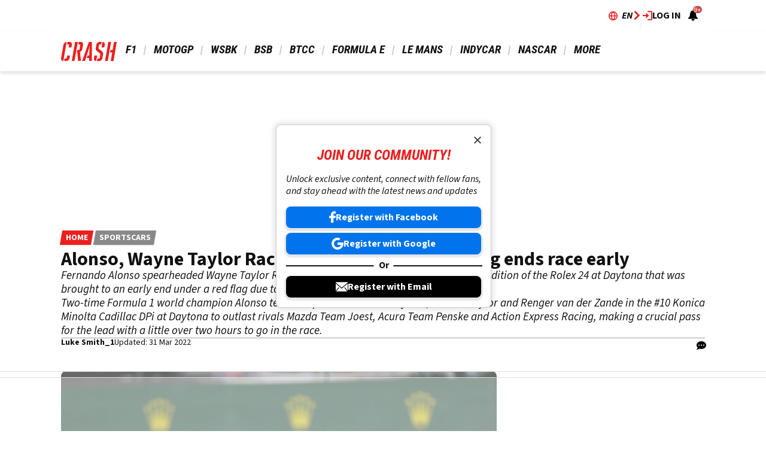

--- FILE ---
content_type: text/html; charset=UTF-8
request_url: https://www.crash.net/sportscars/race-report/912265/1/alonso-wtr-win-rolex-24-red-flag-ends-race-early
body_size: 31476
content:
<!DOCTYPE html><html lang="en" dir="ltr" prefix="og: https://ogp.me/ns#" class="env-live"><head><meta charset="utf-8" /><meta name="description" content="Fernando Alonso spearheaded Wayne Taylor Racing&#039;s charge to victory in a truncated 57th edition of the Rolex 24 at Daytona that was brought to an early end under a red flag due to heavy rain." /><meta name="abstract" content="Fernando Alonso spearheaded Wayne Taylor Racing&#039;s charge to victory in a truncated 57th edition of the Rolex 24 at Daytona that was brought to an early end under a red flag due to heavy rain." /><meta name="keywords" content="rolex 24,Rolex 24 at Daytona,wayne taylor racing,Cadillac,renger van der zande,Jordan Taylor,Fernando Alonso,Kamui Kobayashi,Ferrari,BMW" /><link rel="canonical" href="https://www.crash.net/sportscars/race-report/912265/1/alonso-wtr-win-rolex-24-red-flag-ends-race-early" /><link rel="image_src" href="https://cdn.crash.net/field/image/galstad-ROLEX-0119-20175.jpg?width=1600&aspect_ratio=16:9" /><link rel="icon" href="https://www.crash.net/themes/custom/crash_theme/images/icons/favicon.ico" /><link rel="icon" sizes="16x16" href="https://www.crash.net/themes/custom/crash_theme/images/icons/favicon-16x16.png" /><link rel="icon" sizes="32x32" href="https://www.crash.net/themes/custom/crash_theme/images/icons/favicon-32x32.png" /><link rel="apple-touch-icon" sizes="180x180" href="https://www.crash.net/themes/custom/crash_theme/images/icons/apple-touch-icon-180.png" /><meta property="og:site_name" content="Crash.net" /><meta property="og:type" content="article" /><meta property="og:url" content="https://www.crash.net/sportscars/race-report/912265/1/alonso-wtr-win-rolex-24-red-flag-ends-race-early" /><meta property="og:title" content="Alonso, Wayne Taylor Racing win Rolex 24 as red flag ends race early" /><meta property="og:description" content="Fernando Alonso spearheaded Wayne Taylor Racing&#039;s charge to victory in a truncated 57th edition of the Rolex 24 at Daytona that was brought to an early end under a red flag due to heavy rain." /><meta property="og:image" content="https://cdn.crash.net/field/image/galstad-ROLEX-0119-20175.jpg?width=1600&aspect_ratio=16:9" /><meta property="og:image:width" content="1200" /><meta property="og:image:height" content="675" /><meta property="og:updated_time" content="2022-03-31T05:09:42+01:00" /><meta property="article:published_time" content="2019-01-27T19:59:06+00:00" /><meta property="article:modified_time" content="2022-03-31T05:09:42+01:00" /><meta name="twitter:card" content="summary_large_image" /><meta name="twitter:title" content="Alonso, WTR win Rolex 24 as red flag ends race early" /><meta name="twitter:image" content="https://cdn.crash.net/field/image/galstad-ROLEX-0119-20175.jpg?width=1600&aspect_ratio=16:9" /><meta name="google-site-verification" content="_6QmHoYVQYqOxkZ539e32hNTsckaq52BLEffeCmf5mY" /><meta name="theme-color" content="#FFFFFF" /><meta name="application-name" content="Crash.net" /><meta name="msapplication-config" content="https://www.crash.net/themes/custom/crash_theme/browserconfig.xml" /><meta name="msapplication-tilecolor" content="#b91d47" /><meta name="Generator" content="Drupal 10 (https://www.drupal.org)" /><meta name="MobileOptimized" content="width" /><meta name="HandheldFriendly" content="true" /><meta name="viewport" content="width=device-width, initial-scale=1.0" /><script type="application/ld+json">{"@context":"https://schema.org","@type":"NewsArticle","name":"Alonso, WTR win Rolex 24 as red flag ends race early","headline":"Alonso, WTR win Rolex 24 as red flag ends race early","alternativeHeadline":"Alonso, Wayne Taylor Racing win Rolex 24 as red flag ends race early","datePublished":"2019-01-27T19:59:06+0000","url":"https://www.crash.net/sportscars/race-report/912265/1/alonso-wtr-win-rolex-24-red-flag-ends-race-early","articleSection":"Sportscars","image":[{"@context":"https://schema.org","@type":"ImageObject","url":"https://cdn.crash.net/field/image/galstad-ROLEX-0119-20175.jpg?width=1600&aspect_ratio=16:9","width":1200,"height":675},{"@context":"https://schema.org","@type":"ImageObject","url":"https://cdn.crash.net/field/image/galstad-ROLEX-0119-20175.jpg?width=1600&aspect_ratio=3:2","width":1200,"height":800},{"@context":"https://schema.org","@type":"ImageObject","url":"https://cdn.crash.net/field/image/galstad-ROLEX-0119-20175.jpg?width=1600&aspect_ratio=1:1","width":800,"height":800}],"thumbnail":{"@context":"https://schema.org","@type":"ImageObject","url":"https://cdn.crash.net/field/image/galstad-ROLEX-0119-20175.jpg?width=1600&aspect_ratio=16:9","width":1200,"height":675},"thumbnailUrl":"https://cdn.crash.net/field/image/galstad-ROLEX-0119-20175.jpg?width=1600&aspect_ratio=16:9","publisher":{"@context":"https://schema.org","@type":"Organization","name":"Crash.net","sameAs":["https://www.facebook.com/CRASH.NET.F1","https://www.facebook.com/CRASH.NET.MOTOGP","https://x.com/crash_net_f1","https://x.com/crash_motogp","https://www.instagram.com/crashnetformula1","https://www.instagram.com/crashmotogp_","https://www.youtube.com/@crashnet","https://www.youtube.com/@CrashMotoGP"],"logo":{"@context":"https://schema.org","@type":"ImageObject","url":"https://www.crash.net/themes/custom/crash_theme/logo.svg","caption":"Crash.net Logo"}},"creator":{"@context":"https://schema.org","@type":"Person","name":"Luke Smith_1","url":"https://www.crash.net/about-us/authors/76719"},"author":{"@context":"https://schema.org","@type":"Person","name":"Luke Smith_1","url":"https://www.crash.net/about-us/authors/76719"},"dateModified":"2022-03-31T05:09:42+0100"}</script><script type="application/ld+json">{"@context":"https://schema.org","@type":"ImageObject","url":"https://cdn.crash.net/field/image/galstad-ROLEX-0119-20175.jpg?width=1600&aspect_ratio=16:9","width":1200,"height":675}</script><meta name="vf:container_id" content="912265" /><style>:root {--text-color:#111111;--heading-font:'Roboto Condensed';--title-color:#000000;--body-font:'Source Sans 3';--body-font-fallback:'Source Sans 3 Fallback';--heading-font-fallback:'Roboto Condensed Fallback';--link-color:#ec1e1e;--label-color:#ffffff;--label-background:#ec1e1e;--label-background-secondary:#898989;--menu-color:#111111;--menu-active-color:#ec1e1e;--menu-background:#ffffff;--menu-bar-background:#ffffff;--menu-icon-color:#ec1e1e;--menu-separator-color:#cecece;--default-image:'';--default-user-image:'';}</style><link rel="preload" as="image" imagesrcset="https://cdn.crash.net/field/image/galstad-ROLEX-0119-20175.jpg?width=1920&amp;format=webp&amp;aspect_ratio=16:9 1920w, https://cdn.crash.net/field/image/galstad-ROLEX-0119-20175.jpg?width=1800&amp;format=webp&amp;aspect_ratio=16:9 1800w, https://cdn.crash.net/field/image/galstad-ROLEX-0119-20175.jpg?width=1600&amp;format=webp&amp;aspect_ratio=16:9 1600w, https://cdn.crash.net/field/image/galstad-ROLEX-0119-20175.jpg?width=1500&amp;format=webp&amp;aspect_ratio=16:9 1500w, https://cdn.crash.net/field/image/galstad-ROLEX-0119-20175.jpg?width=1200&amp;format=webp&amp;aspect_ratio=16:9 1200w, https://cdn.crash.net/field/image/galstad-ROLEX-0119-20175.jpg?width=900&amp;format=webp&amp;aspect_ratio=16:9 900w, https://cdn.crash.net/field/image/galstad-ROLEX-0119-20175.jpg?width=800&amp;format=webp&amp;aspect_ratio=16:9 800w, https://cdn.crash.net/field/image/galstad-ROLEX-0119-20175.jpg?width=600&amp;format=webp&amp;aspect_ratio=16:9 600w, https://cdn.crash.net/field/image/galstad-ROLEX-0119-20175.jpg?width=400&amp;format=webp&amp;aspect_ratio=16:9 400w" imagesizes="(min-width:1024px) 710px, (min-width:768px) 62vw, 97vw" fetchpriority="high" /><link rel="alternate" hreflang="en" href="https://www.crash.net/sportscars/race-report/912265/1/alonso-wtr-win-rolex-24-red-flag-ends-race-early" /><link rel="alternate" hreflang="id" href="https://www.crash.net/id/sportscars/race-report/912265/1/alonso-wtr-memenangkan-rolex-24-saat-bendera-merah-mengakhiri" /><meta http-equiv="Content-Type" content="text/html; charset=utf-8" /><meta name="robots" content="max-image-preview:large"><link href="https://www.crash.net/rss" type="application/rss+xml" rel="alternate" /><title>Alonso, Wayne Taylor Racing win Rolex 24 as red flag ends race early | Crash.net</title><link rel="preconnect" href="https://privacy.crash.net/unified/wrapperMessagingWithoutDetection.js" crossorigin /><link rel="preconnect" href="https://securepubads.g.doubleclick.net" crossorigin /><link rel="preconnect" href="https://cdn.crash.net" crossorigin /><link rel="dns-prefetch" href="https://privacy.crash.net/unified/wrapperMessagingWithoutDetection.js" crossorigin /><link rel="dns-prefetch" href="https://securepubads.g.doubleclick.net" crossorigin /><link rel="dns-prefetch" href="https://cdn.crash.net" crossorigin /><link rel="preconnect" href="https://fonts.googleapis.com"><link rel="preconnect" href="https://fonts.gstatic.com" crossorigin><link href="https://fonts.googleapis.com/css2?family=Source+Sans+3:ital,wght@0,200..900;1,200..900&amp;family=Roboto+Condensed:ital,wght@0,200..900;1,200..900&display=swap" rel="preload" as="style" onload="this.rel='stylesheet'"><style>
@font-face{font-family:'Source Sans 3 Fallback';size-adjust:95.5%;ascent-override:105%;src:local("Arial")}@font-face{font-family:'Source Sans 3 Fallback';size-adjust:87.5%;font-style:italic;ascent-override:105%;src:local("Arial Italic")}@font-face{font-family:'Source Sans 3 Fallback';font-weight:700;size-adjust:90%;ascent-override:105%;src:local("Arial Bold")}@font-face{font-family:'Roboto Condensed Fallback';font-stretch:semi-condensed;ascent-override:110%;src:local("Arial Narrow")}</style><script>
((a,n,e,t,c,s)=>{function i(e,t){n[a]._Q.push([e,t])}n[a]||(n[a]={init:function(){i("i",arguments)},fetchBids:function(){i("f",arguments)},setDisplayBids:function(){},targetingKeys:function(){return[]},_Q:[]},(c=e.createElement(t)).async=!0,c.src="//c.amazon-adsystem.com/aax2/apstag.js",(s=e.getElementsByTagName(t)[0]).parentNode.insertBefore(c,s))})("apstag",window,document,"script"),apstag.init({pubID:"7467190b-59cc-4cea-bb1b-dde9d9b0c462",adServer:"googletag"});var cmgAdQueue=cmgAdQueue||[],cmgAdQueuePush=cmgAdQueuePush||function(e){"undefined"==typeof AccelerateAdManager?cmgAdQueue.push(e):e()},cmg_ad_settings={targetingId:"CRASHpageID",siteName:"CRASH",adNetwork:"122227034",a9BidDelay:0,test:"no"};function cmg_pageType(){var e=AccelerateAdManager,t=e.pageType,a=document.getElementsByTagName("body")[0];return e.log("Additional pageType checks"),t=a&&(a.classList.contains("page-node-type-landing-page")&&(t="listing"),a.classList.contains("path-taxonomy"))?"home"===e.result1||""===e.result1?"section":"listing":t}cmgAdQueuePush(function(){AccelerateAdManager.init()});
</script><script>
function _typeof2(t){return(_typeof2="function"==typeof Symbol&&"symbol"==typeof Symbol.iterator?function(t){return typeof t}:function(t){return t&&"function"==typeof Symbol&&t.constructor===Symbol&&t!==Symbol.prototype?"symbol":typeof t})(t)}function _typeof(t){return(_typeof="function"==typeof Symbol&&"symbol"==_typeof2(Symbol.iterator)?function(t){return _typeof2(t)}:function(t){return t&&"function"==typeof Symbol&&t.constructor===Symbol&&t!==Symbol.prototype?"symbol":_typeof2(t)})(t)}(()=>{for(var t,n,r=[],a=window,o=a;o;){try{if(o.frames.__tcfapiLocator){t=o;break}}catch(t){}if(o===a.top)break;o=a.parent}t||(function t(){var o,e=a.document,n=!!a.frames.__tcfapiLocator;return n||(e.body?((o=e.createElement("iframe")).style.cssText="display:none",o.name="__tcfapiLocator",e.body.appendChild(o)):setTimeout(t,5)),!n}(),a.__tcfapi=function(){for(var t=arguments.length,o=new Array(t),e=0;e<t;e++)o[e]=arguments[e];if(!o.length)return r;"setGdprApplies"===o[0]?3<o.length&&2===parseInt(o[1],10)&&"boolean"==typeof o[3]&&(n=o[3],"function"==typeof o[2])&&o[2]("set",!0):"ping"===o[0]?"function"==typeof o[2]&&o[2]({gdprApplies:n,cmpLoaded:!1,cmpStatus:"stub"}):r.push(o)},a.addEventListener("message",function(e){var n="string"==typeof e.data,t={};if(n)try{t=JSON.parse(e.data)}catch(e){}else t=e.data;var r="object"===_typeof(t)?t.__tcfapiCall:null;r&&window.__tcfapi(r.command,r.version,function(t,o){t={__tcfapiReturn:{returnValue:t,success:o,callId:r.callId}};e&&e.source&&e.source.postMessage&&e.source.postMessage(n?JSON.stringify(t):t,"*")},r.parameter)},!1))})();
window._sp_queue=[],window._sp_={config:{accountId:1597,baseEndpoint:"https://privacy.crash.net",gdpr:{},events:{onMessageChoiceSelect:function(){console.log("[event] onMessageChoiceSelect",arguments)},onMessageReady:function(){console.log("[event] onMessageReady",arguments)},onMessageChoiceError:function(){console.log("[event] onMessageChoiceError",arguments)},onPrivacyManagerAction:function(){console.log("[event] onPrivacyManagerAction",arguments)},onPMCancel:function(){console.log("[event] onPMCancel",arguments)},onMessageReceiveData:function(){console.log("[event] onMessageReceiveData",arguments)},onSPPMObjectReady:function(){console.log("[event] onSPPMObjectReady",arguments)},onConsentReady:function(e,o){console.log("[event] onConsentReady",arguments)},onError:function(){console.log("[event] onError",arguments)}}}},window.location.host.includes(".local")&&(window._sp_.config.propertyHref="https://privacy.crash.net");
</script><script>
function _typeof(o){return(_typeof="function"==typeof Symbol&&"symbol"==typeof Symbol.iterator?function(o){return typeof o}:function(o){return o&&"function"==typeof Symbol&&o.constructor===Symbol&&o!==Symbol.prototype?"symbol":typeof o})(o)}(()=>{function o(o,e){for(var n=o.bidRequestsCount||0,t=0,a=o=Object.keys(u);t<a.length;t++){var r=a[t],d=u[r];if(n>=d[0]&&n<=d[1])return r}return o[o.length-1]}function e(o,e){return o.bidder}var n="b3ce917c-2a15-406d-aa90-0ac715f2e96a",t="pbjs",a=window[t]=window[t]||{},r=(a.que=a.que||[],window.__pubx__=window.__pubx__||{},window.__pubx__.pubxFFAlwaysEnabled=!0,null),d=(window.__pubxLoaded__=Math.random()<.95,"https://floor.pbxai.com/?pubxId=".concat(n).concat(window.__pubxLoaded__?"":"&pbx_e=1","&page=").concat(window.location.href)),u={a:[0,1],b:[2,6],c:[7,11],d:[12,16],e:[17,Number.MAX_SAFE_INTEGER]};if(a.que.push===Array.prototype.push&&(window.__pubxLoaded__,1)&&((t=document.createElement("link")).rel="preload",t.href=d,t.as="fetch",t.crossOrigin=!0,document.head.appendChild(t)),window.__pubxLoaded__)try{var i=localStorage.getItem("pubx:defaults"),c=JSON.parse(i),p=c?c.data:r;window.__pubx__.pubxDefaultsAvailable=!0,!p||"object"===_typeof(p)&&p.expiry<Date.now()?window.__pubx__.pubxDefaultsAvailable=!1:r=p}catch(a){console.error("Pubx: Error parsing defaults",a),window.__pubx__.pubxDefaultsAvailable=!1}a.que.push(function(){a.setConfig({floors:{enforcement:{floorDeals:!0},auctionDelay:100,endpoint:{url:d},additionalSchemaFields:{rank:o,bidder:e},data:r}})}),t=document.createElement("script"),i="https://cdn.pbxai.com/".concat(n,".js?pbxd=").concat(encodeURIComponent(window.location.origin)),t.src=i,t.async=!0,document.head.appendChild(t)})();
</script><script>
var googletag=googletag||{};googletag.cmd=googletag.cmd||new Array,((e,t,g,a)=>{var m="",e=(document.getElementsByTagName("html")[0].classList.contains("env-live")||(m="&gtm_auth=7J48P7f_OEIQEM1Em8tiQg&gtm_preview=env-54&gtm_cookies_win=x"),e[a]=e[a]||[],e[a].push({"gtm.start":(new Date).getTime(),event:"gtm.js"}),t.getElementsByTagName(g)[0]);(a=t.createElement(g)).async=!0,a.src="https://www.googletagmanager.com/gtm.js?id=GTM-TC9Q8F"+m,e.parentNode.insertBefore(a,e)})(window,document,"script","dataLayer");
</script><script>
PREBID_TIMEOUT = 1000;
FAILSAFE_TIMEOUT = 3000;
REFRESH_TIMEOUT = 30000;
pbjs.que.push( function() {
pbjs.bidderSettings.standard = {storageAllowed: true};
pbjs.setConfig({"consentManagement":{"gdpr":{"cmpApi":"iab","timeout":8000,"allowAuctionWithoutConsent":false,"defaultGdprScope":true,"rules":[{"purpose":"storage","enforcePurpose":true,"enforceVendor":true,"vendorExceptions":["PubX.ai","anonymised"]},{"purpose":"basicAds","enforcePurpose":true,"enforceVendor":true},{"purpose":"personalizedAds","enforcePurpose":true,"enforceVendor":true},{"purpose":"measurement","enforcePurpose":true,"enforceVendor":true,"vendorExceptions":["PubX.ai"]},{"purpose":"transmitPreciseGeo","enforcePurpose":true}]}},"currency":{"adServerCurrency":"GBP","granularityMultiplier":1,"defaultRates":{"USD":{"GBP":0.75}}},"gptPreAuction":{"useDefaultPreAuction":true},"userSync":{"userIds":[{"name":"id5id","params":{"partner":470},"storage":{"type":"html5","name":"id5id","expires":90,"refreshInSeconds":7200}},{"name":"identityLink","params":{"pid":"12244","notUse3P":false},"storage":{"type":"html5","name":"idl_env","expires":15,"refreshInSeconds":1800}},{"name":"pairId","params":{"liveramp":{"storageKey":"_lr_pairId"}}},{"name":"quantcastId"}],"syncDelay":3000,"auctionDelay":250},"realTimeData":{"dataProviders":[{"name":"anonymised","waitForIt":true,"params":{"cohortStorageKey":"cohort_ids","bidders":["appnexus","gumgum","improvedigital","ix","justpremium","kargo","ogury","openx","pubmatic","rise","rubicon","seedtag","taboola","teads","unruly"],"segtax":1000,"tagConfig":{"clientId":"NDEz"}}}]},"bidderTimeout":"1000","enableTIDs":true,"consistentTIDs":true,"useBidCache":true,"deviceAccess":true});
});
cmgAdQueue.push(function() { AccelerateAdManager.pushAd({"unit":"banner","slot":"banner","dimensions":[[970,250],[970,90]],"layouts":["*"],"once":false,"delay":false,"a9":true,"code":"banner","bidders":[{"bidder":"appnexus","postLoad":false,"params":{"placementId":"21068487"}},{"bidder":"improvedigital","postLoad":false,"params":{"placementId":"22886549","publisherId":"2169"}},{"bidder":"ix","postLoad":false,"params":{"siteId":"209292","":""}},{"bidder":"openx","postLoad":false,"params":{"unit":"560608116","delDomain":"crashmedia-d.openx.net"}},{"bidder":"pubmatic","postLoad":false,"params":{"publisherId":"159981","adSlot":"3247926"}},{"bidder":"rise","postLoad":false,"params":{"org":"64ac25943a7fe20001325187"}},{"bidder":"rubicon","postLoad":false,"params":{"accountId":"12158","siteId":"44274","zoneId":"1123148"}},{"bidder":"seedtag","postLoad":false,"params":{"publisherId":"2533-7774-01","adUnitId":"36598397","placement":"inBanner"}},{"bidder":"teads","postLoad":false,"params":{"pageId":"204283","placementId":"220531"}},{"bidder":"unruly","postLoad":false,"params":{"siteId":"274371"}}],"mediaTypes":{"banner":{"sizes":[[970,250],[970,90]]}},"clone":true,"id":"banner"}) });
cmgAdQueue.push(function() { AccelerateAdManager.pushAd({"unit":"banner-sticky","slot":"banner-sticky","dimensions":[[320,100],[320,50]],"layouts":["*"],"class":"banner-sticky","once":false,"delay":false,"a9":true,"code":"banner-sticky","bidders":[{"bidder":"appnexus","postLoad":false,"params":{"placementId":"10996425"}},{"bidder":"gumgum","postLoad":true,"params":{"zone":"1aadedi0"}},{"bidder":"improvedigital","postLoad":false,"params":{"placementId":"22886549","publisherId":"2169"}},{"bidder":"ix","postLoad":false,"params":{"siteId":"209300","":""}},{"bidder":"kargo","postLoad":false,"params":{"placementId":"_ptXxZF9OzL"}},{"bidder":"ogury","postLoad":true,"params":{"adUnitId":"30a4ccb2-495d-4608-91d0-d6bba68075cb","assetKey":"OGY-8A99308713EB","skipSizeCheck":"true"}},{"bidder":"openx","postLoad":false,"params":{"unit":"560608116","delDomain":"crashmedia-d.openx.net"}},{"bidder":"pubmatic","postLoad":false,"params":{"publisherId":"159981","adSlot":"3892887"}},{"bidder":"rise","postLoad":false,"params":{"org":"64ac25943a7fe20001325187"}},{"bidder":"rubicon","postLoad":false,"params":{"accountId":"12158","siteId":"71416","zoneId":"1123178"}},{"bidder":"seedtag","postLoad":true,"params":{"publisherId":"2533-7774-01","adUnitId":"36572587","placement":"inScreen"}},{"bidder":"teads","postLoad":false,"params":{"pageId":"204283","placementId":"220531"}},{"bidder":"unruly","postLoad":false,"params":{"siteId":"274371"}}],"mediaTypes":{"banner":{"sizes":[[320,100],[320,50]]}},"id":"banner-sticky"}) });
cmgAdQueue.push(function() { AccelerateAdManager.pushAd({"unit":"banner-sticky-dsk","slot":"banner-sticky-dsk","dimensions":[[970,90],[728,90]],"layouts":["*"],"once":false,"delay":false,"a9":true,"code":"banner-sticky-dsk","bidders":[{"bidder":"appnexus","postLoad":false,"params":{"placementId":"10996425"}},{"bidder":"gumgum","postLoad":true,"params":{"zone":"1aadedi0"}},{"bidder":"improvedigital","postLoad":false,"params":{"placementId":"22886549","publisherId":"2169"}},{"bidder":"ix","postLoad":false,"params":{"siteId":"209300","":""}},{"bidder":"openx","postLoad":false,"params":{"unit":"560608116","delDomain":"crashmedia-d.openx.net"}},{"bidder":"pubmatic","postLoad":false,"params":{"publisherId":"159981","adSlot":"3892887"}},{"bidder":"rise","postLoad":false,"params":{"org":"64ac25943a7fe20001325187"}},{"bidder":"rubicon","postLoad":false,"params":{"accountId":"12158","siteId":"71416","zoneId":"1123178"}},{"bidder":"teads","postLoad":false,"params":{"pageId":"204283","placementId":"220531"}},{"bidder":"unruly","postLoad":false,"params":{"siteId":"274371"}}],"mediaTypes":{"banner":{"sizes":[[970,90],[728,90]]}},"id":"banner-sticky-dsk"}) });
cmgAdQueue.push(function() { AccelerateAdManager.pushAd({"unit":"banner-top","slot":"banner-top","dimensions":[[970,250]],"layouts":["*"],"once":true,"delay":false,"a9":true,"code":"banner-top","bidders":[{"bidder":"appnexus","postLoad":false,"params":{"placementId":"21068487"}},{"bidder":"gumgum","postLoad":true,"params":{"zone":"1aadedi0","product":"skins"}},{"bidder":"improvedigital","postLoad":false,"params":{"placementId":"22886549","publisherId":"2169"}},{"bidder":"ix","postLoad":false,"params":{"siteId":"209292","":""}},{"bidder":"openx","postLoad":false,"params":{"unit":"560608116","delDomain":"crashmedia-d.openx.net"}},{"bidder":"pubmatic","postLoad":false,"params":{"publisherId":"159981","adSlot":"3247926"}},{"bidder":"rise","postLoad":false,"params":{"org":"64ac25943a7fe20001325187"}},{"bidder":"rubicon","postLoad":false,"params":{"accountId":"12158","siteId":"44274","zoneId":"1123148"}},{"bidder":"seedtag","postLoad":false,"params":{"publisherId":"2533-7774-01","adUnitId":"36598397","placement":"inBanner"}},{"bidder":"teads","postLoad":false,"params":{"pageId":"204283","placementId":"220531"}},{"bidder":"unruly","postLoad":false,"params":{"siteId":"274371"}}],"mediaTypes":{"banner":{"sizes":[[970,250]]}},"id":"banner-top"}) });
cmgAdQueue.push(function() { AccelerateAdManager.pushAd({"unit":"dmpu","slot":"dmpu","dimensions":[[300,600],[300,250]],"layouts":["*"],"once":false,"delay":false,"a9":true,"code":"dmpu","bidders":[{"bidder":"appnexus","postLoad":false,"params":{"placementId":"10996412"}},{"bidder":"improvedigital","postLoad":false,"params":{"placementId":"22886549","publisherId":"2169"}},{"bidder":"ix","postLoad":false,"params":{"siteId":"209295","":""}},{"bidder":"openx","postLoad":false,"params":{"unit":"560608116","delDomain":"crashmedia-d.openx.net"}},{"bidder":"pubmatic","postLoad":false,"params":{"publisherId":"159981","adSlot":"3893741"}},{"bidder":"rise","postLoad":false,"params":{"org":"64ac25943a7fe20001325187"}},{"bidder":"rubicon","postLoad":false,"params":{"accountId":"12158","siteId":"44274","zoneId":"1123154"}},{"bidder":"seedtag","postLoad":false,"params":{"publisherId":"2533-7774-01","adUnitId":"36598397","placement":"inBanner"}},{"bidder":"teads","postLoad":false,"params":{"pageId":"204283","placementId":"220531"}},{"bidder":"unruly","postLoad":false,"params":{"siteId":"274371"}}],"mediaTypes":{"banner":{"sizes":[[300,600],[300,250]]}},"clone":true,"id":"dmpu"}) });
cmgAdQueue.push(function() { AccelerateAdManager.pushAd({"unit":"in-article-dsk","slot":"in-article-dsk","dimensions":[[300,250]],"layouts":["*"],"once":false,"delay":false,"a9":true,"code":"in-article-dsk","bidders":[{"bidder":"appnexus","postLoad":false,"params":{"placementId":"10996412"}},{"bidder":"improvedigital","postLoad":false,"params":{"placementId":"22886549","publisherId":"2169"}},{"bidder":"ix","postLoad":false,"params":{"siteId":"209295","":""}},{"bidder":"kargo","postLoad":false,"params":{"placementId":"_juy7FDZwoe"}},{"bidder":"ogury","postLoad":false,"params":{"adUnitId":"wm-hb-iart-crash-crash-gcxwamulhdhex","assetKey":"OGY-8A99308713EB","skipSizeCheck":"true"}},{"bidder":"openx","postLoad":false,"params":{"unit":"560608116","delDomain":"crashmedia-d.openx.net"}},{"bidder":"pubmatic","postLoad":false,"params":{"publisherId":"159981","adSlot":"3893741"}},{"bidder":"rise","postLoad":false,"params":{"org":"64ac25943a7fe20001325187"}},{"bidder":"rubicon","postLoad":false,"params":{"accountId":"12158","siteId":"44274","zoneId":"1123154"}},{"bidder":"seedtag","postLoad":false,"params":{"publisherId":"2533-7774-01","adUnitId":"36598393","placement":"inArticle"}},{"bidder":"teads","postLoad":false,"params":{"pageId":"158971","placementId":"173545"}},{"bidder":"unruly","postLoad":false,"params":{"siteId":"274371"}}],"mediaTypes":{"banner":{"sizes":[[300,250]]}},"clone":true,"id":"in-article-dsk"}) });
cmgAdQueue.push(function() { AccelerateAdManager.pushAd({"unit":"in-article-mbl","slot":"in-article-mbl","dimensions":[[300,250]],"layouts":["*"],"once":false,"delay":false,"a9":true,"code":"in-article-mbl","bidders":[{"bidder":"appnexus","postLoad":false,"params":{"placementId":"10996412"}},{"bidder":"gumgum","postLoad":false,"params":{"zone":"1aadedi0","slot":"1019334"}},{"bidder":"improvedigital","postLoad":false,"params":{"placementId":"22894107","publisherId":"2169"}},{"bidder":"ix","postLoad":false,"params":{"siteId":"209295","":""}},{"bidder":"kargo","postLoad":false,"params":{"placementId":"_juy7FDZwoe"}},{"bidder":"ogury","postLoad":false,"params":{"adUnitId":"wm-hb-iart-crash-crash-gcxwamulhdhex","assetKey":"OGY-8A99308713EB","skipSizeCheck":"true"}},{"bidder":"openx","postLoad":false,"params":{"unit":"560608116","delDomain":"crashmedia-d.openx.net"}},{"bidder":"pubmatic","postLoad":false,"params":{"publisherId":"159981","adSlot":"3893741"}},{"bidder":"rise","postLoad":false,"params":{"org":"64ac25943a7fe20001325187"}},{"bidder":"rubicon","postLoad":false,"params":{"accountId":"12158","siteId":"44274","zoneId":"1123154"}},{"bidder":"seedtag","postLoad":false,"params":{"publisherId":"2533-7774-01","adUnitId":"36598393","placement":"inArticle"}},{"bidder":"teads","postLoad":false,"params":{"pageId":"158971","placementId":"173545"}},{"bidder":"unruly","postLoad":false,"params":{"siteId":"274371"}}],"mediaTypes":{"banner":{"sizes":[[300,250]]}},"clone":true,"id":"in-article-mbl"}) });
cmgAdQueue.push(function() { AccelerateAdManager.pushAd({"unit":"mpu","slot":"mpu","dimensions":[[300,250]],"layouts":["*"],"once":false,"delay":false,"a9":true,"code":"mpu","bidders":[{"bidder":"appnexus","postLoad":false,"params":{"placementId":"10996412"}},{"bidder":"improvedigital","postLoad":false,"params":{"placementId":"22886549","publisherId":"2169"}},{"bidder":"ix","postLoad":false,"params":{"siteId":"209295","":""}},{"bidder":"openx","postLoad":false,"params":{"unit":"560608116","delDomain":"crashmedia-d.openx.net"}},{"bidder":"pubmatic","postLoad":false,"params":{"publisherId":"159981","adSlot":"3893741"}},{"bidder":"rise","postLoad":false,"params":{"org":"64ac25943a7fe20001325187"}},{"bidder":"rubicon","postLoad":false,"params":{"accountId":"12158","siteId":"44274","zoneId":"1123154"}},{"bidder":"seedtag","postLoad":false,"params":{"publisherId":"2533-7774-01","adUnitId":"36598397","placement":"inBanner"}},{"bidder":"teads","postLoad":false,"params":{"pageId":"204283","placementId":"220531"}},{"bidder":"unruly","postLoad":false,"params":{"siteId":"274371"}}],"mediaTypes":{"banner":{"sizes":[[300,250]]}},"clone":true,"id":"mpu"}) });
</script><script src="https://cdn.viafoura.net/entry/index.js" async></script><script src="https://privacy.crash.net/unified/wrapperMessagingWithoutDetection.js" async></script><script src="https://securepubads.g.doubleclick.net/tag/js/gpt.js" async></script><script src="/modules/custom/ad_manager/assets/js/adValues.min.js?t969jj" async></script><script src="/sites/default/files/prebid10.16.0.js?t969jj" fetchpriority="high" async></script><style>.text-align-left{text-align:left;}.text-align-right{text-align:right;}.text-align-center{text-align:center;}.text-align-justify{text-align:justify;}.align-left{float:left;}.align-right{float:right;}.align-center{display:block;margin-right:auto;margin-left:auto;}.fieldgroup{padding:0;border-width:0;}.container-inline div,.container-inline label{display:inline-block;}.container-inline .details-wrapper{display:block;}.container-inline .hidden{display:none;}.clearfix::after{display:table;clear:both;content:"";}.js details:not([open]) .details-wrapper{display:none;}.hidden{display:none;}.visually-hidden{position:absolute !important;overflow:hidden;clip:rect(1px,1px,1px,1px);width:1px;height:1px;word-wrap:normal;}.visually-hidden.focusable:active,.visually-hidden.focusable:focus-within{position:static !important;overflow:visible;clip:auto;width:auto;height:auto;}.invisible{visibility:hidden;}.item-list__comma-list,.item-list__comma-list li{display:inline;}.item-list__comma-list{margin:0;padding:0;}.item-list__comma-list li::after{content:", ";}.item-list__comma-list li:last-child::after{content:"";}.js .js-hide{display:none;}.js-show{display:none;}.js .js-show{display:block;}@media (scripting:enabled){.js-hide.js-hide{display:none;}.js-show{display:block;}}.nowrap{white-space:nowrap;}.position-container{position:relative;}.reset-appearance{margin:0;padding:0;border:0 none;background:transparent;line-height:inherit;-webkit-appearance:none;appearance:none;}.resize-none{resize:none;}.resize-vertical{min-height:2em;resize:vertical;}.resize-horizontal{max-width:100%;resize:horizontal;}.resize-both{max-width:100%;min-height:2em;resize:both;}.system-status-counter__status-icon{display:inline-block;width:25px;height:25px;vertical-align:middle;}.system-status-counter__status-icon::before{display:block;width:100%;height:100%;content:"";background-repeat:no-repeat;background-position:center 2px;background-size:16px;}.system-status-counter__status-icon--error::before{background-image:url(/core/misc/icons/e32700/error.svg);}.system-status-counter__status-icon--warning::before{background-image:url(/core/misc/icons/e29700/warning.svg);}.system-status-counter__status-icon--checked::before{background-image:url(/core/misc/icons/73b355/check.svg);}.system-status-report-counters__item{width:100%;margin-bottom:0.5em;padding:0.5em 0;text-align:center;white-space:nowrap;background-color:rgba(0,0,0,0.063);}@media screen and (min-width:60em){.system-status-report-counters{display:flex;flex-wrap:wrap;justify-content:space-between;}.system-status-report-counters__item--half-width{width:49%;}.system-status-report-counters__item--third-width{width:33%;}}.system-status-general-info__item{margin-top:1em;padding:0 1em 1em;border:1px solid #ccc;}.system-status-general-info__item-title{border-bottom:1px solid #ccc;}.tablesort{display:inline-block;width:16px;height:16px;background-size:100%;}.tablesort--asc{background-image:url(/core/misc/icons/787878/twistie-down.svg);}.tablesort--desc{background-image:url(/core/misc/icons/787878/twistie-up.svg);}.caption{display:table;}.caption > *{display:block;max-width:100%;}.caption > figcaption{display:table-caption;max-width:none;caption-side:bottom;}.caption > figcaption[contenteditable="true"]:empty::before{content:attr(data-placeholder);font-style:italic;}.caption .media .field,.caption .media .field *{float:none;margin:unset;}.media-oembed-content{max-width:100%;border:none;background-color:transparent;}.poll{overflow:hidden;}.poll .bar{height:1em;margin:1px 0;background-color:#ddd;}.poll .bar .foreground{background-color:#000;height:1em;float:left;}.poll dl,.poll dd{margin:0;}.poll .links{text-align:center;}.poll .percent{text-align:right;}.poll .total{text-align:center;}.poll .vote-form{text-align:center;}.poll .vote-form{text-align:left;}.poll .vote-form .poll-title{font-weight:bold;}.poll-chtext{width:80%;}.poll-chvotes .form-text{width:85%;}.cmg-button{-webkit-appearance:none;-moz-appearance:none;appearance:none;border:0;display:-webkit-box;display:-ms-flexbox;display:flex;-webkit-box-align:center;-ms-flex-align:center;align-items:center;-webkit-box-pack:center;-ms-flex-pack:center;justify-content:center;float:left;border-radius:8px;padding:16px;font-size:16px;line-height:20px;font-family:var(--body-font),var(--body-font-fallback),sans-serif;font-weight:700;background-color:#fff;color:var(--link-color);-webkit-box-shadow:0 1px 3px rgba(0,0,0,.075),0 1px 2px rgba(0,0,0,.075);box-shadow:0 1px 3px rgba(0,0,0,.075),0 1px 2px rgba(0,0,0,.075);gap:8px}.cmg-button svg{height:1em;width:1em}.cmg-button:hover{-webkit-box-shadow:0 3px 6px rgba(0,0,0,.075),0 3px 6px rgba(0,0,0,.075);box-shadow:0 3px 6px rgba(0,0,0,.075),0 3px 6px rgba(0,0,0,.075)}.cmg-button.primary{color:#fff;background-color:var(--link-color)}.link{display:-webkit-box;display:-ms-flexbox;display:flex;position:relative;-webkit-box-align:center;-ms-flex-align:center;align-items:center;gap:4px;font-weight:700;color:var(--link-color)}.link svg{display:inline-block;height:.75em;width:.5em;vertical-align:middle}.link.label{color:var(--label-color);padding:5px 7.5px;margin-left:2.5px;font-size:19px;line-height:19px;text-transform:uppercase;z-index:1}.link.label .bg{background:var(--label-background);z-index:-1}.link.label svg{color:var(--label-color)}.link:not(a){display:inline-block}.link:not(a) a{position:relative;padding-right:4px}.link:not(a) svg{margin-top:-.15em}@-webkit-keyframes indicator{0%{opacity:1}10%{opacity:1}40%{opacity:0}60%{opacity:0}90%{opacity:1}100%{opacity:1}}@keyframes indicator{0%{opacity:1}10%{opacity:1}40%{opacity:0}60%{opacity:0}90%{opacity:1}100%{opacity:1}}.list-wrapper{display:-webkit-box;display:-ms-flexbox;display:flex;-webkit-box-orient:vertical;-webkit-box-direction:normal;-ms-flex-direction:column;flex-direction:column;gap:16px}.card{background-color:transparent;position:relative;display:block;width:100%;color:var(--text-color);gap:16px;border-radius:8px;font-size:16px;line-height:20px}.card .sections{display:-webkit-box;display:-ms-flexbox;display:flex;-webkit-box-flex:1;-ms-flex-positive:1;flex-grow:1;gap:4px;font-weight:700;font-family:var(--heading-font),var(--heading-font-fallback),sans-serif;font-size:14px;line-height:18px;text-transform:uppercase;-webkit-box-align:center;-ms-flex-align:center;align-items:center}.card .sections:not(:has(.time)) .viafoura{margin-left:auto}.card .time{margin-left:auto;display:-webkit-box;display:-ms-flexbox;display:flex;gap:4px;-webkit-box-pack:end;-ms-flex-pack:end;justify-content:flex-end;-webkit-box-align:center;-ms-flex-align:center;align-items:center;white-space:nowrap;font-size:14px;font-style:italic;text-transform:none}.card .time .indicator{margin-left:auto;border-radius:50%;aspect-ratio:1/1;width:auto;height:.8em;-webkit-animation:infinite;animation:infinite;-webkit-animation-name:indicator;animation-name:indicator;-webkit-animation-duration:2s;animation-duration:2s;background-color:var(--link-color)}.card .time svg{height:14px;width:14px}.card .title{font-weight:700;font-size:16px;line-height:20px;display:block;display:-webkit-box;overflow:hidden;text-overflow:ellipsis;-webkit-box-orient:vertical;-webkit-line-clamp:2;font-style:normal;color:var(--text-color)}.card .description{display:block;display:-webkit-box;overflow:hidden;text-overflow:ellipsis;-webkit-box-orient:vertical;-webkit-line-clamp:3;font-style:italic;font-weight:400}.card>a:has(img){display:block;position:relative;border-radius:8px;overflow:hidden;background-color:#f5f5f5}.card .video_icon{position:absolute;width:100%;height:100%;top:0;left:0;pointer-events:none}.card .video_icon svg{color:#fff;position:absolute;width:22.5%;min-width:40px;max-width:76px;opacity:.75;height:-webkit-fit-content;height:-moz-fit-content;height:fit-content;top:50%;left:50%;-webkit-transform:translate(-50%,-50%);transform:translate(-50%,-50%);-webkit-filter:drop-shadow(0 0 8px rgba(1,1,1,.5));filter:drop-shadow(0 0 8px rgba(1,1,1,.5))}.card img{width:100%;height:100%;-o-object-fit:cover;object-fit:cover;-o-object-position:center center;object-position:center center}.card figcaption{display:none}.card .viafoura{color:var(--link-color);min-width:32px;height:16px;display:-webkit-box;display:-ms-flexbox;display:flex;-webkit-box-orient:horizontal;-webkit-box-direction:normal;-ms-flex-direction:row;flex-direction:row;-webkit-box-align:end;-ms-flex-align:end;align-items:flex-end;gap:4px;background:0 0;font-size:14px;line-height:18px;margin-left:4px}.card .viafoura vf-conversations-count-custom{-ms-flex-item-align:baseline;align-self:baseline}.card .viafoura svg{height:14px;width:14px;-ms-flex-item-align:baseline;align-self:baseline}.card .viafoura:not(:has(.vf-comments-count)) svg{display:none}.language-selector{display:-webkit-box;display:-ms-flexbox;display:flex;-webkit-box-align:center;-ms-flex-align:center;align-items:center;position:relative;padding:16px 0;z-index:99}.language-selector .dd .link{padding:16px!important}.language-selector .icon{display:-webkit-box;display:-ms-flexbox;display:flex;-webkit-box-align:center;-ms-flex-align:center;align-items:center;margin-right:7.5px}.language-selector .icon svg{width:15px;height:15px;color:#ec1e1e}.language-selector .current{color:var(--menu-color);font-size:16px;font-style:italic;font-weight:700;text-transform:uppercase;gap:8px;display:-webkit-box;display:-ms-flexbox;display:flex;position:relative;-webkit-box-align:center;-ms-flex-align:center;align-items:center}.language-selector .current svg{width:16px;height:16px;-webkit-transition:-webkit-transform .5s;transition:-webkit-transform .5s;transition:transform .5s;transition:transform .5s,-webkit-transform .5s;color:var(--menu-icon-color)}.language-selector .dd{display:none;position:absolute;top:36px;right:-25px;background:#fff;border-radius:10px;-webkit-box-shadow:0 3px 6px rgba(0,0,0,.075),0 3px 6px rgba(0,0,0,.075);box-shadow:0 3px 6px rgba(0,0,0,.075),0 3px 6px rgba(0,0,0,.075)}.language-selector .dd li a{display:block;padding:15px;text-align:center;color:#111;background:#f5f5f5;border-radius:0 0 10px 10px;margin:0}.language-selector .dd li a.is-active,.language-selector .dd li a:hover{background:#eee!important;color:var(--menu-active-color)!important}.language-selector .dd li:first-child a{background:#fff;border-radius:10px 10px 0 0}.language-selector .dd li:first-child a:hover{background:#eee;color:var(--menu-active-color)}@media screen and (max-width:1024px){.language-selector .dd{z-index:9999;width:100%;height:100vh;left:0;top:50px;-webkit-box-shadow:none;box-shadow:none;margin:0}.language-selector .dd li a{text-align:left;border-radius:0}.language-selector .dd li:first-child a{color:var(--menu-active-color);border-radius:0}}.language-selector:hover .dd{display:block}.language-selector:hover .current svg{-webkit-transform:rotate(90deg);transform:rotate(90deg)}@media screen and (max-width:1024px){.language-selector{position:static}}.mpu-block{border:1px solid transparent;margin:16px auto;}.block:has(>div>div.mbl){display:none;}.banner-block:has(.mbl),.mpu-block:has(.mbl){display:none;}@media screen and (max-width:1024px){.block:has(>div>div.dsk){display:none;}.block:has(>div>div.mbl){display:block;}.banner-block:has(.dsk),.mpu-block:has(.dsk){display:none;}.banner-block:has(.mbl),.mpu-block:has(.mbl){display:block;}}.mpu-block:has([id^='dmpu']) .sticky{min-height:900px!important;}.mpu-block:has(.dsk) [id ^= "google_"]{position:sticky;top:70px;}.mpu-title{display:none;flex-direction:row;flex-wrap:nowrap;align-content:center;justify-content:space-between;align-items:center;padding:16px 8px;font-weight:normal;font-size:14px;line-height:13px;border-top:1px solid #ddd;}.text-article .mpu-block .all.apl{min-height:250px;margin-bottom:16px;}@media screen and (max-width:1024px){.text-article .mpu-block{margin-left:-16px;margin-right:-16px;}.text-article .mpu-block .mpu-title{display:flex;background-color:#ffffff;}.text-article .mpu-block .mbl.apl{top:66px;position:sticky;}.text-article .mpu-block:has(.mpu-title){min-height:540px;margin-bottom:16px;background-color:#f5f5f5;}}@media screen and (max-width:540px){.text-article .mpu-block{margin:0 -8px;}}#banner-sticky-dsk,#banner-sticky{position:fixed!important;z-index:99;left:0;bottom:0;width:100%;font-size:0;line-height:0;min-height:100px;border-top:#e0e0e0 solid 1px;background-color:rgba(255,255,255,0.33);display:flex;}@media screen and (max-width:1024px){#banner-sticky.enable-close:before{display:block;position:absolute;content:' ';top:-30px;right:5px;width:15px;height:15px;white-space:pre;cursor:pointer;border-top:#e0e0e0 solid 1px;border-radius:30px;background-color:#ffffff;padding:10px;}#banner-sticky.enable-close:after{display:block;position:absolute;content:' ';top:-30px;right:5px;width:15px;height:15px;white-space:pre;cursor:pointer;padding:10px;background-image:url([data-uri]);filter:invert(24%) sepia(36%) saturate(4668%) hue-rotate(342deg) brightness(98%) contrast(115%);}}.glb-body{.mpu-block{max-width:300px;margin-left:auto;margin-right:auto;}.block:has(>div>div.dsk),.block:has(>div>div.mbl){display:block;}.banner-block:has(.dsk),.mpu-block:has(.dsk){display:block;&>div{border:1px solid transparent;}}.banner-block:has(.mbl),.mpu-block:has(.mbl){display:block;&>div{border:1px solid transparent;}}}.social-sharing-buttons{display:flex;align-items:center;justify-content:center;margin:2em 0;}.social-sharing-buttons a,.social-sharing-buttons-button{display:flex;align-items:center;justify-content:center;margin:0 4px;text-decoration:none;}.btn-copy{position:relative;padding:0;cursor:pointer;}.social-sharing-buttons-popup{position:absolute;top:0;left:50%;display:none;overflow:hidden;height:0;padding:4px;transition:all 0.5s ease;transform:translate(-50%,-100%);color:white;border-radius:3px;background-color:black;font-size:small;}.social-sharing-buttons-popup.visible{display:block;overflow:unset;height:auto;}.social-sharing-buttons-popup::before{position:absolute;bottom:0;left:50%;display:block;width:0;height:0;content:"";transform:translate(-50%,100%);border-top:10px solid black;border-right:10px solid transparent;border-left:10px solid transparent;}.next-prev-pager{margin-bottom:16px;}.next-prev-pager .items{display:flex;flex-wrap:wrap;gap:16px;}.next-prev-pager .items .item{flex:1 1 48%;}.next-prev-pager .items .item h3{display:flex;gap:8px;align-items:center;color:var(--link-color);}.next-prev-pager .items .item h3 svg{height:20px;width:24px;}.next-prev-pager .items .item.next h3{justify-content:flex-end;}.next-prev-pager .items .item.prev .card{flex-direction:row-reverse;}.next-prev-pager .items .item.prev h3 svg{transform:rotate(180deg);}.next-prev-pager .items .item .card .content{display:block;display:-webkit-box;overflow:hidden;text-overflow:ellipsis;-webkit-box-orient:vertical;-webkit-line-clamp:4;min-height:80px;font-weight:bold;}.next-prev-pager .items .item .card picture{flex:0 0 100px;width:100px;height:100px;border-radius:8px;overflow:hidden;}.next-prev-pager .items .item .card picture img{object-fit:cover;}@media screen and (max-width:768px){.next-prev-pager .items .item{flex:1 1 40%;}.next-prev-pager .items .item .card.card_default{flex-direction:column-reverse;}.next-prev-pager .items .item .card.card_default .content{display:block;display:-webkit-box;overflow:hidden;text-overflow:ellipsis;-webkit-box-orient:vertical;-webkit-line-clamp:3;min-height:60px;}.next-prev-pager .items .item .card.card_default picture{margin:-16px -16px 0 -16px;flex:0;width:calc(100% + 32px);height:auto;aspect-ratio:1;}}#prompt-register{position:fixed;width:100%;max-width:360px;background-color:#ffffff;color:#111111;padding:16px;border:1px solid #cccccc;border-radius:8px;transform:translateY(25%);transition:transform 1s,opacity 0.75s;opacity:0;z-index:50000;font-family:var(--body-font),var(--body-font-fallback),sans-serif;font-size:16px;line-height:20px;box-shadow:0 0 8px 4px rgba(0,0,0,0.1);-webkit-box-shadow:0 0 8px 4px rgba(0,0,0,0.1);-moz-box-shadow:0 0 8px 4px rgba(0,0,0,0.1);}#prompt-register.activate{opacity:1;transform:translateY(0);}#prompt-register.activate.deactivate{opacity:0;}#prompt-register img{display:inline-block;height:20px;}#prompt-register .prompt-close{text-align:right;}#prompt-register .prompt-close img{width:12px;height:12px;opacity:0.75;cursor:pointer;}#prompt-register .prompt-close img:hover,#prompt-register .prompt-close img:active{opacity:1;}#prompt-register h2{text-align:center;color:var(--link-color);font-family:var(--heading-font),var(--heading-font-fallback),sans-serif;font-weight:bold;font-size:24px;line-height:28px;}#prompt-register.crash h2{text-transform:uppercase;font-style:italic;}#prompt-register .prompt-text{margin:16px 0;font-style:italic;}#prompt-register a{display:flex;align-items:center;justify-content:center;gap:16px;width:100%;background-color:#0074ec;color:#ffffff;font-weight:bold;padding:8px;margin:8px 0;border-radius:8px;box-shadow:0 2px 2px 3px rgba(0,0,0,0.1);-webkit-box-shadow:0 2px 2px 3px rgba(0,0,0,0.1);-moz-box-shadow:0 2px 2px 3px rgba(0,0,0,0.1);}#prompt-register  a.email{background-color:#000000;margin-bottom:0;}#prompt-register a img{filter:invert(1);}#prompt-register .bar{position:relative;width:100%;font-weight:bold;text-transform:capitalize;}#prompt-register .bar:before{position:absolute;content:" ";width:100%;top:50%;border:1px solid #111111;}#prompt-register .bar span{display:block;width:fit-content;position:relative;left:50%;transform:translateX(-50%);z-index:1;padding:0 8px;background-color:#ffffff;}.block-viafoura:has(.viafoura.comments) footer{margin-top:137px;}.block-viafoura:has(.viafoura.comments):has(.vf-comments-trending-articles) footer{margin-top:0;}.block-viafoura:has(.viafoura.comments) vf-conversations[initial-height]{display:block;height:900px!important;overflow:hidden;}.viafoura #vf-trending-articles h2{font-size:26px;line-height:30px;font-family:var(--heading-font),var(--heading-font-fallback),sans-serif;font-weight:bold;}#action-bar{display:-webkit-box;display:-ms-flexbox;display:flex;width:100%;-webkit-box-align:center;-ms-flex-align:center;align-items:center;-webkit-box-pack:end;-ms-flex-pack:end;justify-content:flex-end;gap:16px}#action-bar .link{position:relative;color:var(--menu-color);font-size:16px;text-transform:uppercase;gap:8px;padding:16px 0 16px 44px;width:auto}#action-bar .link>svg{width:16px;height:16px;top:0;left:0;color:var(--menu-icon-color)}@media screen and (max-width:1024px){#action-bar .link{font-size:16px;-webkit-box-pack:normal;-ms-flex-pack:normal;justify-content:normal}}#action-bar .separator{display:inline-block;font-size:0}#action-bar .separator:after{display:inline-block;content:'';height:50px;width:1px;-webkit-transform:skewX(-10deg);transform:skewX(-10deg);background:#eee;position:relative}@media screen and (max-width:1024px){#action-bar .separator:after{height:22px}}@media screen and (max-width:1024px){#action-bar{position:sticky;top:0;padding:0;background:#fff;gap:5px;-webkit-box-pack:space-evenly;-ms-flex-pack:space-evenly;justify-content:space-evenly;z-index:99;border-bottom:1px solid var(--menu-separator-color)}#action-bar .separator:after{background:var(--menu-separator-color)}}@media screen and (max-width:1024px){#header>#action-bar{display:none}}.card_default{display:-webkit-box;display:-ms-flexbox;display:flex;overflow:hidden;border-radius:8px;padding:14px;gap:16px;min-height:calc(100px + 16px * 2)}.card_default .content{-webkit-box-flex:5;-ms-flex-positive:5;flex-grow:5}.card_default .title{font-size:16px;-webkit-line-clamp:3;min-height:60px}.card_default .links{display:-webkit-box;display:-ms-flexbox;display:flex;width:100%;font-size:14px}.card_default .links .sections .link{line-height:19px}.card_default>a:has(img){-webkit-box-flex:0;-ms-flex:0 0 100px;flex:0 0 100px;-ms-flex-positive:0;flex-grow:0;-ms-flex-negative:0;flex-shrink:0;width:100px;height:100px}.card_default figure{width:100px;height:100px}.card_default picture{display:block;width:100px;height:100px}.card_default img{border-radius:8px}.card_default .card-info{display:-webkit-box;display:-ms-flexbox;display:flex;gap:8px}.card_default .card-info .time{margin-left:unset}.card_default .card-info .viafoura{margin-left:0}.card_default .card-info .viafoura svg{-ms-flex-item-align:end;align-self:end}.card_hero{aspect-ratio:348/233;padding:0;display:block;border-radius:8px;overflow:hidden;font-size:19px;line-height:23px}.card_hero .panel-inner{margin-top:0}.card_hero .sections{font-size:16px;line-height:20px}.card_hero .sections .time{margin-left:0;color:#fff}.card_hero .sections .viafoura{padding-right:4px;min-width:24px;margin-left:auto;font-size:14px;line-height:18px}.card_hero .content{position:absolute;bottom:16px;left:16px;width:calc(100% - 16px * 2);z-index:1}.card_hero .content .title{font-size:19px;line-height:19px;color:#fff}@media screen and (max-width:768px){.card_hero .content .title{font-size:22px;line-height:22px}}.card_hero.with-summary .content .title{font-size:22px;line-height:22px;color:#fff}.card_hero.with-summary .content .description{font-style:italic;font-weight:400;color:#fff;font-size:16px;line-height:20px;margin-top:4px}.card_hero a:has(img),.card_hero picture{position:absolute;top:0;left:0;width:100%;height:100%}.card_hero .viafoura{font-weight:700}.card_hero .contextual-region{position:static}.card_hero.overlay picture::before{position:absolute;top:0;left:0;width:100%;height:100%;white-space:pre;content:' ';pointer-events:none;background:-webkit-gradient(linear,left bottom,left top,color-stop(15%,#000),color-stop(80%,rgba(0,0,0,0)),to(rgba(0,0,0,0)));background:linear-gradient(0deg,#000 15%,rgba(0,0,0,0) 80%,rgba(0,0,0,0) 100%)}.card_hero.overlay:not(picture) a:has(img)::before{position:absolute;top:0;left:0;width:100%;height:100%;white-space:pre;content:' ';pointer-events:none;background:-webkit-gradient(linear,left bottom,left top,color-stop(15%,#000),color-stop(80%,rgba(0,0,0,0)),to(rgba(0,0,0,0)));background:linear-gradient(0deg,#000 15%,rgba(0,0,0,0) 80%,rgba(0,0,0,0) 100%)}.card_plain{display:-webkit-box;display:-ms-flexbox;display:flex;border-radius:0;padding:16px;margin-bottom:16px;min-height:90px}.card_plain .content{-webkit-box-flex:5;-ms-flex-positive:5;flex-grow:5}.card_plain .links{min-height:18px}.card_plain .sections{display:-webkit-box;display:-ms-flexbox;display:flex;width:100%;font-size:14px;line-height:18px}.card_plain .title{font-size:16px;line-height:20px}@media screen and (max-width:768px){.card_plain{height:auto}}.card_default .title{max-height:64px;overflow:hidden}@media screen and (max-width:540px){.card_default .title{max-height:unset}}.card_default .link:nth-child(2){margin-right:auto}.card_default .dating{font-size:12px;line-height:16px;-webkit-box-pack:end;-ms-flex-pack:end;justify-content:flex-end}.card_default .dating .time{-webkit-box-flex:1;-ms-flex:1 1 100%;flex:1 1 100%}.card_default .link:not(a) svg{right:0}.card_plain{-webkit-box-shadow:none;box-shadow:none}.card_plain:hover{-webkit-box-shadow:none;box-shadow:none}a,abbr,acronym,address,applet,article,aside,audio,b,big,blockquote,body,canvas,center,cite,code,dd,del,details,dfn,div,dl,dt,em,embed,figcaption,figure,footer,form,h1,h2,h3,h4,h5,h6,header,hgroup,html,i,iframe,img,ins,kbd,label,li,mark,menu,nav,object,ol,output,p,pre,q,ruby,s,samp,section,small,span,strike,strong,sub,summary,sup,time,tt,u,ul,var,video{margin:0;padding:0;border:0;font-size:100%;font:inherit;vertical-align:baseline}html *{-webkit-box-sizing:border-box;box-sizing:border-box}article,aside,details,figcaption,figure,footer,header,hgroup,menu,nav,section{display:block}body{font-family:'Source Sans Pro',sans-serif;font-size:16px;line-height:1.25}ol,ul{list-style:none;-webkit-margin-before:1em;margin-block-start:1em;-webkit-margin-after:1em;margin-block-end:1em;-webkit-margin-start:1em;margin-inline-start:1em;-webkit-margin-end:0;margin-inline-end:0}p{-webkit-margin-before:1em;margin-block-start:1em;-webkit-margin-after:1em;margin-block-end:1em;-webkit-margin-start:0;margin-inline-start:0;-webkit-margin-end:0;margin-inline-end:0}blockquote,q{quotes:none;-webkit-margin-before:1em;margin-block-start:1em;-webkit-margin-after:1em;margin-block-end:1em;-webkit-margin-start:0;margin-inline-start:0;-webkit-margin-end:0;margin-inline-end:0}blockquote:after,blockquote:before,q:after,q:before{content:'';content:none}table{border-collapse:collapse;border-spacing:0}a{text-decoration:none;color:inherit}img{display:block}fieldset{min-width:100%}.cf::after{content:"";clear:both;display:table}#toolbar-administration a{font-family:'Source Sans Pro','Lucida Grande',Verdana,sans-serif;font-size:12px;font-weight:400}body.toolbar-fixed .modal__actions,body.toolbar-fixed .modal__controls,body.toolbar-horizontal .modal__actions,body.toolbar-horizontal .modal__controls,body.toolbar-vertical .modal__actions,body.toolbar-vertical .modal__controls{top:80px}body.toolbar-fixed .modal__content-actions,body.toolbar-horizontal .modal__content-actions,body.toolbar-vertical .modal__content-actions{top:calc(100vh)}body.toolbar-fixed .modal__content,body.toolbar-horizontal .modal__content,body.toolbar-vertical .modal__content{margin-top:100px}.field-title,.views-field-title{font-weight:700}.field__label{font-weight:700}.field--label-inline .field__label{display:inline-block}.field--label-inline .field__label:after{content:":"}.field--label-inline .field__item{display:inline-block}form .form-item{margin:8px 0}form .form-item label{font-weight:700;display:block;margin:0 0 4px 0}form .form-item label.form-required:after{content:"*";font-size:14px;line-height:19px;color:#ff001f;vertical-align:super}form .form-item .description,form .form-item .form-item--error-message{display:block;margin:4px 0 0 0;font-size:14px;line-height:14px;line-height:20px}form .form-item .form-item--error-message{font-weight:700;color:#ff001f}form select{border:solid 2px #9d9eaa;border-radius:4px;padding:6px;outline:0;width:100%}form select:focus{border-color:var(--link-color)}form select.error{border-color:#ff001f}form input[type=email],form input[type=password],form input[type=telephone],form input[type=text]{border:solid 2px #9d9eaa;border-radius:4px;padding:6px;outline:0;width:100%}form input[type=email]:focus,form input[type=password]:focus,form input[type=telephone]:focus,form input[type=text]:focus{border-color:var(--link-color)}form input[type=email].error,form input[type=password].error,form input[type=telephone].error,form input[type=text].error{border-color:#ff001f}form input::-webkit-file-upload-button{display:inline-block;cursor:pointer;-webkit-appearance:none;appearance:none;line-height:1em;font-weight:700;border-radius:4px;padding:6px 14px;outline:0;color:#fff;min-width:120px}form input::file-selector-button,form input[type=submit]{display:inline-block;cursor:pointer;-webkit-appearance:none;-moz-appearance:none;appearance:none;line-height:1em;font-weight:700;border-radius:4px;padding:6px 14px;outline:0;color:#fff;min-width:120px}form input[type=submit]{background-color:var(--link-color);border:solid 2px var(--link-color)}form input::-webkit-file-upload-button{margin-right:8px;border:solid 2px #33343a;background-color:#33343a}form input::file-selector-button{margin-right:8px;border:solid 2px #33343a;background-color:#33343a}.contact-message-form{font-size:19px;line-height:23px}.contact-message-form fieldset{border:3px solid #eee;border-radius:8px}.contact-message-form fieldset legend{font-weight:700}.contact-message-form input[type=checkbox]{outline:3px solid transparent}.contact-message-form input[type=checkbox]:focus-visible{outline:3px solid var(--link-color)}.contact-message-form .js-form-type-checkbox{display:-webkit-box;display:-ms-flexbox;display:flex;gap:16px}.contact-message-form .form-actions{margin-top:16px;display:-webkit-box;display:-ms-flexbox;display:flex;gap:16px}.contact-message-form input[type=submit]{padding:8px 16px;font-size:19px;line-height:23px}.contact-message-form input[type=email],.contact-message-form input[type=text],.contact-message-form textarea{border:3px solid #eee;border-radius:8px;padding:16px;width:100%;outline:0}.contact-message-form input[type=email]:focus,.contact-message-form input[type=email]:focus-visible,.contact-message-form input[type=text]:focus,.contact-message-form input[type=text]:focus-visible,.contact-message-form textarea:focus,.contact-message-form textarea:focus-visible{border-color:var(--link-color)}body{font-family:var(--body-font),var(--body-font-fallback),sans-serif;font-size:16px;font-style:normal;color:var(--text-color);background-color:#fff;margin:0}h1{font-size:32px;line-height:32px;font-style:normal;font-weight:700;margin:8px 0 16px 0}.main-margin{max-width:1108px;padding:0 16px;margin-left:auto;margin-right:auto}@media screen and (max-width:540px){.main-margin{padding:0 8px}}main{display:block;width:100%;max-width:100%;gap:16px;margin-top:16px}@media screen and (max-width:540px){main{margin-top:8px}}main #block-cmg-base-page-title{-ms-flex-preferred-size:100%;flex-basis:100%;font-size:24px;line-height:32px;font-family:var(--heading-font),var(--heading-font-fallback),sans-serif;font-weight:700;margin-bottom:-1em}main .main-wrapper,main article{-webkit-box-flex:1;-ms-flex-positive:1;flex-grow:1;-ms-flex-preferred-size:min-content;flex-basis:min-content}main #sidebar{-webkit-box-flex:0;-ms-flex-positive:0;flex-grow:0;-ms-flex-negative:0;flex-shrink:0;width:300px;font-size:14px;line-height:14px}@media screen and (max-width:1024px){main{-webkit-box-orient:vertical;-webkit-box-direction:normal;-ms-flex-direction:column;flex-direction:column}main #sidebar,main article{width:100%;-webkit-box-flex:5;-ms-flex-positive:5;flex-grow:5}}.ajax-progress.ajax-progress-fullscreen,.ajax-progress.ajax-progress-fullscreen:after,.ajax-progress.ajax-progress-fullscreen:before{-webkit-animation:pulse .9s infinite;animation:pulse .9s infinite;border-radius:100%;display:block;height:rem(10);left:50%;margin-top:rem(-5);opacity:1;padding:0;position:fixed;top:50%;width:rem(10)}.ajax-progress.ajax-progress-fullscreen{-webkit-animation-delay:.3s;animation-delay:.3s;margin-left:rem(-5)}.ajax-progress.ajax-progress-fullscreen:before{content:'';margin-left:rem(-20)}.ajax-progress.ajax-progress-fullscreen:after{-webkit-animation-delay:.6s;animation-delay:.6s;content:'';margin-left:rem(10)}.section{display:-webkit-box;display:-ms-flexbox;display:flex;-webkit-box-orient:horizontal;-webkit-box-direction:normal;-ms-flex-direction:row;flex-direction:row;-ms-flex-wrap:wrap;flex-wrap:wrap;width:100%;margin-bottom:16px;-webkit-column-gap:32px;-moz-column-gap:32px;column-gap:32px;row-gap:16px}.section.one-column{display:block}.section .block h2,.section .block h3{margin:16px 0}.section .banner-block{margin-top:16px}@media screen and (max-width:1024px){.section{row-gap:0}}.section .col{display:-webkit-box;display:-ms-flexbox;display:flex;-webkit-box-orient:vertical;-webkit-box-direction:normal;-ms-flex-direction:column;flex-direction:column;-webkit-box-flex:1;-ms-flex:1;flex:1;min-width:0}@media screen and (max-width:1024px){.section .col{-webkit-box-flex:100%;-ms-flex:100%;flex:100%}}.section .col .field h2{text-transform:uppercase;color:var(--link-color);font-size:24px;line-height:32px;font-family:var(--heading-font),var(--heading-font-fallback),sans-serif;font-weight:700;margin-bottom:-1em}.section.three-column{-webkit-box-flex:0;-ms-flex:0 0 calc(33.33% - 10.65px);flex:0 0 calc(33.33% - 10.65px)}@media screen and (max-width:1024px){.section.three-column{-webkit-box-flex:0;-ms-flex:0 0 100%;flex:0 0 100%}}.section.wide-two-column .first-column,.section.wide-two-column-sticky .first-column{display:-webkit-box;display:-ms-flexbox;display:flex;-webkit-box-orient:vertical;-webkit-box-direction:normal;-ms-flex-direction:column;flex-direction:column;-webkit-column-gap:32px;-moz-column-gap:32px;column-gap:32px;row-gap:16px}.section.wide-two-column .second-column,.section.wide-two-column-sticky .second-column{-webkit-box-flex:0;-ms-flex:0 0 calc(33.33% - 10.65px);flex:0 0 calc(33.33% - 10.65px)}@media screen and (max-width:768px){.section.wide-two-column .second-column,.section.wide-two-column-sticky .second-column{-webkit-box-flex:0;-ms-flex:0 0 100%;flex:0 0 100%;max-width:100%}}.section.wide-two-column .sticky,.section.wide-two-column-sticky .sticky{position:sticky;top:0}.section.viewport-width{overflow:clip;width:100vw;max-width:100vw;padding:0;display:block;margin-left:calc((100vw - (1108px - 32px)) * -.5)}@media screen and (max-width:1124px){.section.viewport-width{margin-left:-16px;margin-right:-16px}}@media screen and (max-width:540px){.section.viewport-width{margin-left:-8px;margin-right:-8px}}.section.viewport-width .viewport-row{max-width:1108px;margin:0 auto;display:-webkit-box;display:-ms-flexbox;display:flex;gap:16px;-ms-flex-wrap:wrap;flex-wrap:wrap}main.contained-width .section.viewport-width{width:auto;margin-left:auto;margin-right:auto}@media screen and (max-width:1124px){main.contained-width .section.viewport-width{margin-left:-16px;margin-right:-16px}}@media screen and (max-width:540px){main.contained-width .section.viewport-width{margin-left:-8px;margin-right:-8px}}.glb-body .section.viewport-width{width:100%;margin-left:auto;margin-right:auto}.grid-view{display:-webkit-box;display:-ms-flexbox;display:flex;-webkit-box-orient:vertical;-webkit-box-direction:normal;-ms-flex-direction:column;flex-direction:column;gap:16px}.grid-view nav{-webkit-box-flex:0;-ms-flex:0 0 100%;flex:0 0 100%}.grid-view .views-exposed-form{position:sticky;top:72px;z-index:100;display:-webkit-box;display:-ms-flexbox;display:flex;-ms-flex-preferred-size:100%;flex-basis:100%;-webkit-box-orient:horizontal;-webkit-box-direction:normal;-ms-flex-direction:row;flex-direction:row;-ms-flex-wrap:nowrap;flex-wrap:nowrap;-ms-flex-pack:distribute;justify-content:space-around;-ms-flex-line-pack:center;align-content:center;-webkit-box-align:end;-ms-flex-align:end;align-items:flex-end;gap:16px;border-radius:8px;padding:16px;-webkit-box-shadow:0 3px 6px rgba(0,0,0,.075),0 3px 6px rgba(0,0,0,.075);box-shadow:0 3px 6px rgba(0,0,0,.075),0 3px 6px rgba(0,0,0,.075);background:#fff;border:1px solid #e1e2e5}.grid-view .views-exposed-form .form-item{-webkit-box-flex:1;-ms-flex:1 1 auto;flex:1 1 auto;margin:0}.grid-view .views-exposed-form input{line-height:16px;font-size:14px}.grid-4 .grid-view{-webkit-box-orient:horizontal;-webkit-box-direction:normal;-ms-flex-direction:row;flex-direction:row;-ms-flex-wrap:wrap;flex-wrap:wrap}.grid-4 .grid-view .calendar_event,.grid-4 .grid-view .card,.grid-4 .grid-view .event{-webkit-box-flex:1;-ms-flex:1 1 22.5%;flex:1 1 22.5%;max-width:calc(25% - 8px)}@media screen and (max-width:1024px){.grid-4 .grid-view .calendar_event,.grid-4 .grid-view .card,.grid-4 .grid-view .event{-webkit-box-flex:2;-ms-flex:2 2 47%;flex:2 2 47%;max-width:calc(50% - 8px)}}@media screen and (max-width:540px){.grid-4 .grid-view .calendar_event,.grid-4 .grid-view .card,.grid-4 .grid-view .event{-webkit-box-flex:2;-ms-flex:2 2 100%;flex:2 2 100%;max-width:100%}}.grid-4 .grid-view .banner-block,.grid-4 .grid-view .mpu-block{-webkit-box-flex:0;-ms-flex:0 0 100%;flex:0 0 100%;min-width:300px;border-top:1px solid transparent;border-bottom:1px solid transparent;margin:0 auto;text-align:center;padding:16px 0}.grid-4 .grid-view .banner-block{border-color:#d4d4d9}.grid-3 .grid-view{-webkit-box-orient:horizontal;-webkit-box-direction:normal;-ms-flex-direction:row;flex-direction:row;-ms-flex-wrap:wrap;flex-wrap:wrap}.grid-3 .grid-view .calendar_event,.grid-3 .grid-view .card,.grid-3 .grid-view .event{-webkit-box-flex:1;-ms-flex:1 1 30%;flex:1 1 30%;max-width:calc(33% - 8px)}@media screen and (max-width:1024px){.grid-3 .grid-view .calendar_event,.grid-3 .grid-view .card,.grid-3 .grid-view .event{-webkit-box-flex:2;-ms-flex:2 2 47%;flex:2 2 47%;max-width:calc(50% - 8px)}}@media screen and (max-width:540px){.grid-3 .grid-view .calendar_event,.grid-3 .grid-view .card,.grid-3 .grid-view .event{-webkit-box-flex:2;-ms-flex:2 2 100%;flex:2 2 100%;max-width:100%}}.grid-3 .grid-view .banner-block,.grid-3 .grid-view .mpu-block{-webkit-box-flex:0;-ms-flex:0 0 100%;flex:0 0 100%;min-width:300px;border-top:1px solid transparent;border-bottom:1px solid transparent;margin:0 auto;text-align:center;padding:16px 0}.grid-3 .grid-view .banner-block{border-color:#d4d4d9}.grid-2 .grid-view{-webkit-box-orient:horizontal;-webkit-box-direction:normal;-ms-flex-direction:row;flex-direction:row;-ms-flex-wrap:wrap;flex-wrap:wrap}.grid-2 .grid-view .calendar_event,.grid-2 .grid-view .card,.grid-2 .grid-view .event{-webkit-box-flex:1;-ms-flex:1 1 47%;flex:1 1 47%;max-width:calc(50% - 8px)}@media screen and (max-width:540px){.grid-2 .grid-view .calendar_event,.grid-2 .grid-view .card,.grid-2 .grid-view .event{-webkit-box-flex:2;-ms-flex:2 2 100%;flex:2 2 100%;max-width:100%}}.grid-2 .grid-view .mpu-block{-webkit-box-flex:0;-ms-flex:0 0 100%;flex:0 0 100%;min-width:300px;border-top:1px solid transparent;border-bottom:1px solid transparent;margin:0 auto;text-align:center;padding:16px 0}.page-node-type-landing-page p,.path-taxonomy p{font-style:italic}.page-node-type-landing-page p:first-child,.path-taxonomy p:first-child{margin-top:0}.field--name-field-media-oembed-video iframe{width:100%;height:auto;aspect-ratio:16/9;border-radius:8px;overflow:hidden}figure.video iframe{width:100%;height:auto;aspect-ratio:16/9;border-radius:8px;overflow:hidden}iframe[allowfullscreen=true][src^='https://www.facebook.com/plugins/'],iframe[src^='//www.dailymotion.com'],iframe[src^='https://www.youtube.com']{width:100%;height:auto;aspect-ratio:16/9;border-radius:8px;overflow:hidden}iframe[src^='https://www.facebook.com/plugins/']{width:100%}figure figcaption{display:none}.navbar{overflow:hidden;background-color:#333}.navbar a{float:left;font-size:16px;color:#fff;text-align:center;padding:14px 16px;text-decoration:none}.subnav{float:left;overflow:hidden}.subnav .subnavbtn{font-size:16px;border:none;outline:0;color:#fff;padding:14px 16px;background-color:inherit;font-family:inherit;margin:0}.navbar a:hover,.subnav:hover .subnavbtn{background-color:red}.subnav-content{display:none;position:absolute;left:0;background-color:red;width:100%;z-index:1}.subnav-content a{float:left;color:#fff;text-decoration:none}.subnav-content a:hover{background-color:#eee;color:#000}.subnav:hover .subnav-content{display:block}picture img{width:100%;height:100%}article[id^=vf-promo-comments-],div[id^=vf-promo-comments-]{position:relative}article[id^=vf-promo-comments-]>div,div[id^=vf-promo-comments-]>div{position:sticky;top:calc(var(--reserved-space-top) + 40px)}#block-carthrottle-notificationbell,#block-crash-notificationbell,#block-golfmagic-notificationbell,#block-visordown-notificationbell{width:40px;height:40px}#block-carthrottle-notificationbell .viafoura,#block-crash-notificationbell .viafoura,#block-golfmagic-notificationbell .viafoura,#block-visordown-notificationbell .viafoura{background-color:transparent}#block-carthrottle-notificationbell .vf-button:not(:hover),#block-visordown-notificationbell .vf-button:not(:hover){color:#f5f5f5}.viafoura{--accent-color-light:hsl(from var(--link-color) h s calc(l + 5));--accent-color:var(--link-color);--accent-color-dark:hsl(from var(--link-color) h s calc(l - 10));--text-on-accent-color:#fff;--primary-font:var(--body-font),var(--body-font-fallback),sans-serif}body{position:relative}.pattern-preview__markup{padding:20px}.bg{position:absolute;display:block;left:0;top:0;bottom:0;right:0;-webkit-box-shadow:0 1px 3px rgba(0,0,0,.075),0 1px 2px rgba(0,0,0,.075);box-shadow:0 1px 3px rgba(0,0,0,.075),0 1px 2px rgba(0,0,0,.075);-webkit-transform:skewX(-10deg);transform:skewX(-10deg);z-index:-1}.hidden{display:none}#footer{margin-top:15px;background-color:#111;font-size:16px;line-height:20px;color:#fff}@media screen and (min-width:1024px){#footer{padding-bottom:calc(90px - 16px)}}#footer .main-margin{padding:32px 16px;margin:0 auto}#footer .field--name-field-links img,#footer .field--name-field-links svg,#footer .logo img,#footer .logo svg{width:32px;height:32px}#footer h2{text-transform:uppercase;font-size:19px;line-height:23px;font-weight:700;color:#ec1e1e;margin:15px 0 5px 0}#footer nav{margin:5px 0}#footer nav a{display:block;color:#fff;margin:5px 0}#footer footer{display:-webkit-box;display:-ms-flexbox;display:flex;-ms-flex-wrap:wrap;flex-wrap:wrap;-webkit-box-orient:horizontal;-webkit-box-direction:normal;-ms-flex-direction:row;flex-direction:row;gap:16px}#footer footer>div{-webkit-box-flex:1;-ms-flex:1 1 25%;flex:1 1 25%}@media screen and (max-width:768px){#footer footer>div{width:unset;-webkit-box-flex:0;-ms-flex:0 0 100%;flex:0 0 100%}}#footer .user-links-block{background:0 0;padding:16px 0;margin:0}#footer .user-links-block .field__items{display:-webkit-box;display:-ms-flexbox;display:flex;-ms-flex-wrap:wrap;flex-wrap:wrap;gap:16px;-webkit-box-pack:start;-ms-flex-pack:start;justify-content:flex-start}#footer .user-links-block .field__items span{padding:0;line-height:0}#footer .user-links-block .field__items a svg{float:none;height:24px;width:24px}#footer .user-links-block .link{display:none}#footer .vf-tray{font-style:normal}#footer .vf-tray p{font-style:normal}#footer .vf-tray h3{color:var(--text-color);text-transform:none;font-weight:400;font-size:19px;line-height:23px;font-style:normal;font-family:var(--body-font),var(--body-font-fallback),sans-serif;margin:16px auto}#footer nav ol a{display:-webkit-box;display:-ms-flexbox;display:flex;color:var(--text-color)}#footer nav ol a:active,#footer nav ol a:hover{color:var(--link-color)}nav[aria-labelledby=pagination-heading]{text-align:center;margin-top:16px;font-size:0}nav[aria-labelledby=pagination-heading] ul{-webkit-margin-start:0;margin-inline-start:0}nav[aria-labelledby=pagination-heading] li{display:inline-block;font-size:16px;margin:5px 2px 5px 0}nav[aria-labelledby=pagination-heading] li svg{width:8px;height:12px}nav[aria-labelledby=pagination-heading] li.pager__item--previous svg{-webkit-transform:rotate(180deg);transform:rotate(180deg)}nav[aria-labelledby=pagination-heading] li.pager__item.is-active{margin:5px 10px}#breadcrumb{margin:0 auto;position:relative;display:block;list-style-type:none;font-style:normal;color:var(--text-color);font-size:16px;line-height:20px}#breadcrumb ul{padding:0;margin:0}#breadcrumb ul li{display:inline-block;position:relative;margin-right:0;padding-right:16px}#breadcrumb ul li:after{position:absolute;right:7px;content:" ";height:100%;border-left:solid 2px #9d9eaa;-webkit-transform:skewX(-10deg);transform:skewX(-10deg)}#breadcrumb ul li:last-child:after{display:none}#breadcrumb ul li .link.label{padding:0;margin-left:0;color:var(--text-color);font-style:normal;font-family:var(--body-font),var(--body-font-fallback),sans-serif}#breadcrumb ul li .link.label svg{display:none}#breadcrumb ul li .link.label .bg{display:none}.path-about-us #breadcrumb{max-width:unset}.block h2,.block h3{font-size:24px;line-height:28px;font-weight:700;font-family:'Roboto Condensed','Roboto Condensed Fallback',sans-serif;color:var(--link-color);text-transform:uppercase;font-style:italic;margin:0 0 16px 0}#header{position:sticky;top:-50px;z-index:100;background:#fff}@media screen and (max-width:1024px){#header{top:0}}.main-navigation{display:-webkit-box;display:-ms-flexbox;display:flex;-ms-flex-line-pack:center;align-content:center;-webkit-box-pack:start;-ms-flex-pack:start;justify-content:flex-start;margin:0;background-color:var(--menu-background)}@media screen and (max-width:1024px){.main-navigation{display:none;position:absolute;-webkit-box-orient:vertical;-webkit-box-direction:normal;-ms-flex-direction:column;flex-direction:column;width:66%;min-width:300px;right:0;height:calc(100vh - 62px);top:62px;-webkit-box-shadow:0 3px 6px rgba(0,0,0,.075),0 3px 6px rgba(0,0,0,.075);box-shadow:0 3px 6px rgba(0,0,0,.075),0 3px 6px rgba(0,0,0,.075);overflow-y:scroll;z-index:-1}}.main-navigation.visible{display:-webkit-box;display:-ms-flexbox;display:flex}.main-navigation section{background-color:var(--menu-background)}.main-navigation a{min-height:52px;display:inline-block;color:var(--menu-color);padding:20px 15px;font-size:19px;font-family:var(--heading-font),var(--heading-font-fallback),sans-serif;line-height:22px;font-weight:700;font-style:italic;text-transform:uppercase}.main-navigation a.title{width:100%}.main-navigation a .spacer{float:right;height:52px}.main-navigation a svg{display:none;float:right;-webkit-transition:.5s transform;transition:.5s transform;margin-left:10px;color:var(--menu-icon-color)}@media screen and (max-width:1024px){.main-navigation a svg{display:block}}@media screen and (max-width:1024px){.main-navigation a .title{padding:8px 8px 8px 16px;border-right:1px solid var(--menu-separator-color);-webkit-transition:.5s border-right;transition:.5s border-right}}.main-navigation.expanded{background:#eee}@media screen and (max-width:1024px){.main-navigation.expanded>a .title{border-right:none;color:var(--menu-active-color)}}.main-navigation.active,.main-navigation.hover,.main-navigation:hover{color:var(--menu-active-color)}@media screen and (max-width:1024px){.main-navigation.active,.main-navigation.hover,.main-navigation:hover{-webkit-box-shadow:none;box-shadow:none}}@media screen and (max-width:1024px){.main-navigation:nth-child(odd) a{background:#f5f5f5}}.main-navigation>section{border-bottom:3px solid transparent}.main-navigation>section.active,.main-navigation>section.hover,.main-navigation>section:hover{border-bottom:3px solid var(--link-color)}@media screen and (max-width:1024px){.main-navigation>section.expanded>a svg{-webkit-transform:rotate(90deg);transform:rotate(90deg)}}.main-navigation>.dd-menu{-webkit-box-shadow:0 1px 3px rgba(0,0,0,.075),0 1px 2px rgba(0,0,0,.075);box-shadow:0 1px 3px rgba(0,0,0,.075),0 1px 2px rgba(0,0,0,.075);position:absolute;top:62px;left:0;margin:0;z-index:-1}.main-navigation .dd-menu{display:none}.main-navigation .dd-menu a{padding:15px;color:#111;width:-webkit-fit-content;width:-moz-fit-content;width:fit-content}@media screen and (max-width:1024px){.main-navigation .dd-menu a{padding-left:32px;width:100%}}.main-navigation .dd-menu a:hover{color:var(--menu-active-color)}.main-navigation .dd-menu:hover{-webkit-box-shadow:none;box-shadow:none}.main-navigation .dd-menu:nth-child(odd) a{background:#f5f5f5}@media screen and (max-width:1024px){.main-navigation .dd-menu{display:none;top:0;-webkit-box-shadow:none;box-shadow:none;z-index:0}.main-navigation .dd-menu.visible{display:block}}@media screen and (min-width:1025px){.main-navigation .dd.hover .dd-menu,.main-navigation .dd:hover .dd-menu{left:0;z-index:-2;position:absolute;display:-webkit-box;display:-ms-flexbox;display:flex;-webkit-box-orient:vertical;-webkit-box-direction:normal;-ms-flex-direction:column;flex-direction:column}}.main-menu{position:relative;margin:0;width:100%;background:var(--menu-background);-webkit-box-shadow:0 3px 6px rgba(0,0,0,.075),0 3px 6px rgba(0,0,0,.075);box-shadow:0 3px 6px rgba(0,0,0,.075),0 3px 6px rgba(0,0,0,.075);gap:16px}.main-menu section.dd-menu section.dd-sub{display:inline-block}.main-menu .container{max-width:1108px;display:-webkit-box;display:-ms-flexbox;display:flex;-webkit-box-orient:horizontal;-webkit-box-direction:normal;-ms-flex-direction:row;flex-direction:row;-ms-flex-wrap:nowrap;flex-wrap:nowrap;gap:16px;-webkit-box-pack:start;-ms-flex-pack:start;justify-content:flex-start;margin:0 auto;-webkit-box-align:center;-ms-flex-align:center;align-items:center;padding:0 16px}@media screen and (max-width:1024px){.main-menu .container{padding:0}}.main-menu .menu-button{display:none;font-size:0}.main-menu .menu-button button{-webkit-appearance:none;-moz-appearance:none;appearance:none;border:0;padding:0;cursor:pointer;font-size:0;background:0 0}.main-menu .menu-button button svg{color:var(--menu-icon-color)}.main-menu .logo{cursor:pointer;height:32px;width:auto;padding:0}.main-menu .logo img,.main-menu .logo svg{width:32px;height:32px}.main-menu .menu-items{display:-webkit-box;display:-ms-flexbox;display:flex;-webkit-box-orient:horizontal;-webkit-box-direction:normal;-ms-flex-direction:row;flex-direction:row;-ms-flex-wrap:nowrap;flex-wrap:nowrap;-webkit-box-align:center;-ms-flex-align:center;align-items:center;-ms-flex-line-pack:center;align-content:center;-webkit-box-pack:start;-ms-flex-pack:start;justify-content:flex-start;margin:0}.main-menu .menu-items .menu-item>a.link{width:100%;color:var(--menu-color);padding:37px 0 37px 37px;font-size:14px;line-height:14px;-webkit-box-pack:justify;-ms-flex-pack:justify;justify-content:space-between;white-space:nowrap;-webkit-transition:background-color .5s;transition:background-color .5s;font-family:var(--body-font),var(--body-font-fallback),sans-serif;font-weight:700;font-style:italic;text-transform:uppercase}.main-menu .menu-items .menu-item>a.link::after{content:'';display:inline-block;height:22px;width:1px;-webkit-transform:skewX(-10deg);transform:skewX(-10deg);background:#cecece;margin-left:8px}.main-menu .menu-items .menu-item>a.link.active{color:var(--menu-active-color)}.main-menu .menu-items .menu-item>a.link svg{height:16px;width:16px;color:var(--menu-icon-color)}.main-menu .menu-items .menu-item.user-visible a{color:var(--menu-color)}@media screen and (max-width:1024px){.main-menu .container{-webkit-box-orient:horizontal;-webkit-box-direction:normal;-ms-flex-direction:row;flex-direction:row;-ms-flex-wrap:wrap;flex-wrap:wrap;-webkit-box-pack:justify;-ms-flex-pack:justify;justify-content:space-between;gap:16px;padding:16px}.main-menu .container .menu-button{display:inline-block}.main-menu .container .menu-button svg{height:22px;width:22px}.main-menu section.dd-menu section.dd-sub{display:block}.main-menu.visible #top-bar{-webkit-animation-name:topTransition;animation-name:topTransition}.main-menu.visible #middle-bar{-webkit-animation-name:middleTransition;animation-name:middleTransition}.main-menu.visible #bottom-bar{-webkit-animation-name:bottomTransition;animation-name:bottomTransition}.main-menu.visible #cross .left{-webkit-animation-name:rotateLeft;animation-name:rotateLeft}.main-menu.visible #cross .right{-webkit-animation-name:rotateRight;animation-name:rotateRight}}#action-bar{position:relative;background-color:#fff;z-index:1}#action-bar a[href*="/user/log"],#action-bar a[href^="/user"]{padding-left:0}.main-menu .logo img{width:93px}.main-navigation a svg{width:16px;height:16px}@media screen and (min-width:1025px){.main-menu section.dd-menu section.dd-sub section.dd-menu,.main-menu section.dd-menu section.dd-sub section.dd-sub{display:none}}@-webkit-keyframes menuslide{0%{-webkit-transform:translateY(-100%);transform:translateY(-100%)}100%{-webkit-transform:translateY(0);transform:translateY(0)}}@keyframes menuslide{0%{-webkit-transform:translateY(-100%);transform:translateY(-100%)}100%{-webkit-transform:translateY(0);transform:translateY(0)}}.main-navigation{min-height:67px}.main-navigation section section a:after{display:none}@media screen and (max-width:1024px){.main-navigation section:nth-child(odd){background-color:#efefef}.main-navigation section a:nth-child(even){background-color:#efefef}}@media screen and (min-width:1025px){.main-navigation .dd:last-child>a:after{display:none}.main-navigation .dd-menu a:last-child:after{display:none}.main-navigation a:active,.main-navigation a:hover{background-color:var(--menu-bar-background)}.main-navigation .dd-menu{top:0;-webkit-transition:-webkit-transform .33s;transition:-webkit-transform .33s;transition:transform .33s;transition:transform .33s,-webkit-transform .33s;-webkit-transform:translateY(-100%);transform:translateY(-100%);-webkit-box-shadow:none;box-shadow:none}.main-navigation.visible{width:100vw;max-width:100%;padding:0 calc((100% - 1108px)/ 2);display:block;text-align:center}.main-navigation a{position:static;display:inline-block;white-space:pre;margin:0 -8px}.main-navigation a:after{position:relative;display:inline-block;right:-8px;content:'';width:1px;top:3px;height:16px;border-right:2px solid var(--menu-separator-color);-webkit-transform:skewX(-10deg);transform:skewX(-10deg)}.main-navigation .dd.hover>.dd-menu,.main-navigation .dd:hover>.dd-menu{top:unset;-webkit-box-shadow:0 3px 6px rgba(0,0,0,.075),0 3px 6px rgba(0,0,0,.075);box-shadow:0 3px 6px rgba(0,0,0,.075),0 3px 6px rgba(0,0,0,.075);-webkit-animation-name:menuslide;animation-name:menuslide;-webkit-animation-duration:.3s;animation-duration:.3s;-webkit-animation-iteration-count:1;animation-iteration-count:1;-webkit-animation-fill-mode:forwards;animation-fill-mode:forwards;width:100vw;max-width:100%;padding:0 calc((100% - 1108px)/ 2);display:block;text-align:center}}.card{background-color:#fff;-webkit-transition:-webkit-box-shadow .25s;transition:-webkit-box-shadow .25s;transition:box-shadow .25s;transition:box-shadow .25s,-webkit-box-shadow .25s;-webkit-box-shadow:0 1px 3px rgba(0,0,0,.075),0 1px 2px rgba(0,0,0,.075);box-shadow:0 1px 3px rgba(0,0,0,.075),0 1px 2px rgba(0,0,0,.075);border:1px solid #e1e2e5}.card:hover{-webkit-box-shadow:0 3px 6px rgba(0,0,0,.075),0 3px 6px rgba(0,0,0,.075);box-shadow:0 3px 6px rgba(0,0,0,.075),0 3px 6px rgba(0,0,0,.075)}.card.card_hero{background-color:#111}.card .dating{-webkit-box-flex:0;-ms-flex:0 0 fit-content;flex:0 0 fit-content;-ms-flex-item-align:center;align-self:center;margin-left:auto}.card .sections{-ms-flex-wrap:wrap;flex-wrap:wrap;row-gap:0;font-style:italic}.card .sections svg{padding-top:1px}.card .sections .link:nth-child(2){color:var(--label-background-secondary)}.card .sections .link:nth-child(2) svg{color:var(--label-background-secondary)}.table-overflow{background-color:#f5f5f5;padding:16px;margin-bottom:32px;border-radius:8px;overflow-x:auto}.standing-table table,.table-overflow table{min-width:100%;width:auto;border-spacing:0;border-collapse:collapse;border:1px solid #eee;font-size:16px;line-height:20px}.standing-table table caption,.table-overflow table caption{text-align:left;font-family:var(--heading-font),var(--heading-font-fallback),sans-serif;font-size:22px;line-height:26px;text-transform:uppercase;font-style:italic;font-weight:700;margin-bottom:16px}@media screen and (max-width:768px){.standing-table table caption,.table-overflow table caption{text-align:center}}.standing-table table caption a,.table-overflow table caption a{color:var(--link-color)}.standing-table table thead,.standing-table table tr,.table-overflow table thead,.table-overflow table tr{background-color:#fff}.standing-table table thead td,.standing-table table thead th,.standing-table table tr td,.standing-table table tr th,.table-overflow table thead td,.table-overflow table thead th,.table-overflow table tr td,.table-overflow table tr th{padding:8px 16px;border-bottom:1px solid #eee;border-right:1px solid #eee;text-align:left}.standing-table table thead tr,.table-overflow table thead tr{background-color:#f5f5f5}.standing-table table thead tr td,.standing-table table thead tr th,.table-overflow table thead tr td,.table-overflow table thead tr th{padding-bottom:8px}.standing-table table thead tr td:nth-child(2),.standing-table table thead tr th:nth-child(2),.table-overflow table thead tr td:nth-child(2),.table-overflow table thead tr th:nth-child(2){border-left:none}.standing-table table tbody tr:first-child td:first-child,.table-overflow table tbody tr:first-child td:first-child{border-top-left-radius:8px}.standing-table table tbody tr:first-child td:last-child,.table-overflow table tbody tr:first-child td:last-child{border-top-right-radius:8px}.standing-table table tbody tr:last-child td:first-child,.table-overflow table tbody tr:last-child td:first-child{border-bottom-left-radius:8px}.standing-table table tbody tr:last-child td:last-child,.table-overflow table tbody tr:last-child td:last-child{border-bottom-right-radius:8px}.section.content.one-column{display:block}.section.image.one-column .row:last-child,.section.pros-cons .row:last-child{margin-bottom:0}.text-article{font-size:19px;line-height:23px;font-family:var(--body-font),var(--body-font-fallback),sans-serif}.text-article .body.summary{font-style:italic}.text-article .body.summary p{margin:0}.text-article .body p{margin:16px 0}.text-article .body b,.text-article .body strong{font-weight:700}.text-article .body em,.text-article .body i{font-style:italic}.text-article .body u{text-decoration:underline}.text-article .body a{color:var(--link-color)}.text-article .body a:active,.text-article .body a:hover{text-decoration:underline}.text-article .body ol,.text-article .body ul{color:var(--link-color)}.text-article .body ol{list-style:decimal}.text-article .body ul{list-style:square}.text-article .body h2{font-size:24px;line-height:24px;font-style:normal;font-weight:700;display:-webkit-box;display:-ms-flexbox;display:flex;background:var(--link-color);color:#fff;padding:8px 0 8px 8px}.text-article .body h2:after{display:-webkit-box;display:-ms-flexbox;display:flex;-webkit-box-flex:25;-ms-flex-positive:25;flex-grow:25;margin-top:-9px;margin-left:8px;margin-right:-1px;margin-bottom:-8px;height:auto;width:-webkit-fit-content;width:-moz-fit-content;width:fit-content;content:' ';background:#fff;border-bottom:1px solid var(--link-color)}.text-article .body h3{font-size:22px;line-height:22px;padding-bottom:8px;font-weight:700;font-style:normal;color:var(--link-color);border-bottom:1px solid #d4d4d9}.text-article .body h4{font-size:19px;line-height:19px;font-weight:700;font-style:normal;color:var(--link-color)}.text-article .body h5{font-size:19px;line-height:19px;color:var(--link-color);font-style:italic}.text-article .body h6{color:var(--link-color)}.text-article .body h2,.text-article .body h3,.text-article .body h4,.text-article .body h5,.text-article .body h6{margin:8px 0}.text-article .body .table-overflow{width:100%;overflow-x:auto}.text-article .body #cmg-vsly{background:#ddd;padding-top:calc(56.25% + 24px);font-size:0;position:relative;overflow:hidden;width:100%}.text-article .body .twitter-tweet{margin:0 auto}.text-article .dsk.apl{margin:16px 0}.text-article .all.apl{padding:0;margin-bottom:0}@media screen and (max-width:1024px){.text-article .all.apl{display:block}}.article-author-block .views-row{margin-top:16px}.section.content .body{padding-bottom:32px;border-bottom:1px solid #9d9eaa}.first-column .field--name-field-media-oembed-video,.first-column .field--name-field-video{margin:16px 0}.first-column figure{margin:16px 0;display:-webkit-box;display:-ms-flexbox;display:flex;-ms-flex-wrap:wrap;flex-wrap:wrap;-webkit-box-pack:justify;-ms-flex-pack:justify;justify-content:space-between;background-color:#f5f5f5;border-radius:8px;overflow:hidden;width:100%}.first-column figure figcaption{display:-webkit-box;display:-ms-flexbox;display:flex;-webkit-box-flex:1;-ms-flex-positive:1;flex-grow:1;font-size:14px;line-height:14px;gap:16px;font-style:italic;-ms-flex-wrap:nowrap;flex-wrap:nowrap;margin:16px}.first-column figure figcaption div{-webkit-box-flex:1;-ms-flex:1 1 auto;flex:1 1 auto}.first-column figure figcaption.source{-webkit-box-flex:1;-ms-flex:1 1 33%;flex:1 1 33%;font-style:normal;font-weight:700;text-align:right}.first-column figure picture,.first-column picture{width:100%;border-radius:8px;overflow:hidden}.first-column figure picture img,.first-column picture img{width:100%;height:100%}@media screen and (max-width:768px){.first-column figure picture,.first-column picture{width:calc(100% + 16px * 2);border-radius:0}}.first-column>figure{margin:0}.first-column .cmg-user .info{-webkit-box-flex:1;-ms-flex:1 1;flex:1 1}.first-column .cmg-user .image{-webkit-box-flex:0;-ms-flex:0 0 80px;flex:0 0 80px}.first-column .cmg-user .image picture{width:100%}@media screen and (max-width:540px){.first-column .cmg-user .image{max-width:80px;-webkit-box-flex:1;-ms-flex:1 1;flex:1 1}}.second-column .grid-view{gap:0}.field_keywords{display:inline-block;padding:8px 16px;margin:8px 8px 0 0;background:var(--link-color);color:var(--label-color);border-radius:16px;font-size:16px;line-height:20px;font-weight:700;line-height:16px;-webkit-box-shadow:0 3px 6px rgba(0,0,0,.075),0 3px 6px rgba(0,0,0,.075);box-shadow:0 3px 6px rgba(0,0,0,.075),0 3px 6px rgba(0,0,0,.075)}.field_keywords a{color:#fff}.field_keywords:hover{-webkit-box-shadow:unset;box-shadow:unset}.field_keywords svg{color:#fff;height:12px;width:12px;margin-left:8px}div:has(>div>div.field_keywords){margin:16px 0}div:has(>div>div.field_keywords) h2{font-size:24px;line-height:32px;font-family:var(--heading-font),var(--heading-font-fallback),sans-serif;font-weight:700;margin-bottom:-1em;margin:0;color:var(--link-color)}.article-sponsor{display:-webkit-box;display:-ms-flexbox;display:flex;width:-webkit-fit-content;width:-moz-fit-content;width:fit-content;font-size:19px;margin-left:auto;-ms-flex-wrap:wrap;flex-wrap:wrap;gap:0;-webkit-box-align:center;-ms-flex-align:center;align-items:center;border:1px solid #111}.article-sponsor .text{-webkit-box-flex:1;-ms-flex:1 1 auto;flex:1 1 auto;background-color:#111;font-style:italic;text-align:center;white-space:nowrap;color:#fff;padding:8px;font-size:16px}.article-sponsor .sponsor{-webkit-box-flex:1;-ms-flex:1 1 auto;flex:1 1 auto;min-width:60px;white-space:nowrap}.article-sponsor .sponsor a{text-align:center;display:block}.article-sponsor .sponsor picture{display:block;margin:0 auto;width:-webkit-fit-content;width:-moz-fit-content;width:fit-content}.article-sponsor .sponsor img{width:auto;height:39px}h1{margin-bottom:0}.section.wide-two-column-sticky .sticky{top:70px}.section.wide-two-column-sticky .sticky .desktop.apl{margin-top:0}header.section{margin:0 auto}.block-better-social-sharing-buttons svg{width:auto;height:18px}#lbs-article-header{display:-webkit-box;display:-ms-flexbox;display:flex;-ms-flex-wrap:wrap;flex-wrap:wrap;gap:16px;margin-bottom:0}#lbs-article-header .article-actions{-ms-flex-item-align:center;align-self:center}.table-overflow table tr:first-child{font-weight:700}#lbs-content{-webkit-box-align:start;-ms-flex-align:start;align-items:flex-start}#lbs-content .first-column{row-gap:0}#lbs-content .first-column .dsk.apl{margin:16px 0}.section.comments.wide-two-column{border-top:1px solid #9d9eaa;-webkit-column-gap:16px;-moz-column-gap:16px;column-gap:16px}.section.comments.wide-two-column h2,.section.comments.wide-two-column h3{margin:0;color:var(--text-color);font-family:var(--body-font),var(--body-font-fallback),sans-serif;text-transform:none;font-style:normal}.section.comments.wide-two-column .first-column,.section.comments.wide-two-column .second-column{min-width:438px;padding-top:16px}@media screen and (max-width:768px){.section.comments.wide-two-column .first-column,.section.comments.wide-two-column .second-column{min-width:unset}}.section.comments.wide-two-column .first-column{padding-right:16px;border-right:1px solid #9d9eaa}@media screen and (max-width:1024px){.section.comments.wide-two-column{border-top:none;-webkit-box-orient:vertical;-webkit-box-direction:reverse;-ms-flex-direction:column-reverse;flex-direction:column-reverse}.section.comments.wide-two-column .first-column,.section.comments.wide-two-column .second-column{-webkit-box-flex:0;-ms-flex:0 0 100%;flex:0 0 100%;max-width:unset;padding-top:unset}.section.comments.wide-two-column .first-column{padding-right:unset;border-right:none}}.wide-two-column .component-card-default,.wide-two-column-sticky .component-card-default{background-color:#f5f5f5;border-radius:8px;margin:16px 0}.wide-two-column .component-card-default h2,.wide-two-column-sticky .component-card-default h2{margin:0;padding:16px}.wide-two-column .component-card-default .component-blocks-view,.wide-two-column-sticky .component-card-default .component-blocks-view{gap:0}.wide-two-column .component-card-default .card,.wide-two-column-sticky .component-card-default .card{-webkit-box-shadow:none;box-shadow:none}.wide-two-column .component-card-default .card:hover,.wide-two-column-sticky .component-card-default .card:hover{-webkit-box-shadow:none;box-shadow:none}.wide-two-column .component-card-default .card.card_default,.wide-two-column-sticky .component-card-default .card.card_default{border-radius:0;border-bottom:none}.wide-two-column .component-card-default .card:first-child.card_default,.wide-two-column-sticky .component-card-default .card:first-child.card_default{border-radius:8px 8px 0 0}.wide-two-column .component-card-default .card:last-child.card_default,.wide-two-column-sticky .component-card-default .card:last-child.card_default{border-radius:0 0 8px 8px;border-bottom:1px solid #e1e2e5}.block-viafoura:has(.viafoura){margin-bottom:16px}.viafoura #vf-trending-articles h2{padding:16px;background-color:#f5f5f5;border-radius:8px 8px 0 0;margin:0}header.section{display:-webkit-box;display:-ms-flexbox;display:flex;-webkit-box-orient:vertical;-webkit-box-direction:normal;-ms-flex-direction:column;flex-direction:column;-webkit-column-gap:16px;-moz-column-gap:16px;column-gap:16px;row-gap:16px}header.section .headline{gap:8px}header.section .headline h1{color:var(--heading-color);margin:8px 0 0 0}header.section .headline .body{margin:0}header.section:last-child{margin-bottom:0}header.section .col.two-col{-ms-flex-wrap:wrap;flex-wrap:wrap}@media screen and (max-width:1024px){header.section .col.article-actions,header.section .col.article-info{-webkit-box-flex:1;-ms-flex:1 1 fit-content;flex:1 1 fit-content}header.section .col.article-info{margin-bottom:16px}}header.section .col.article-info{line-height:20px;-webkit-box-orient:horizontal;-webkit-box-direction:normal;-ms-flex-direction:row;flex-direction:row;-ms-flex-wrap:nowrap;flex-wrap:nowrap;gap:16px;row-gap:0;font-size:14px;line-height:14px}header.section .col.article-info .link{font-style:unset}header.section .col.article-info address{-webkit-box-flex:0;-ms-flex:0 0 fit-content;flex:0 0 fit-content}header.section .col.article-info address .link{display:inline;color:var(--text-color)}header.section .col.article-info .time{-webkit-box-flex:1;-ms-flex:1 1 auto;flex:1 1 auto}header.section .col.article-info .field--name-field-rating{margin-left:auto;white-space:discard-inner;min-width:85px}header.section .col.article-actions{gap:8px;-webkit-box-orient:horizontal;-webkit-box-direction:normal;-ms-flex-direction:row;flex-direction:row;-webkit-box-pack:end;-ms-flex-pack:end;justify-content:flex-end}header.section .col.article-actions .block-viafoura .viafoura{cursor:pointer;font-size:14px;display:-webkit-box;display:-ms-flexbox;display:flex;gap:4px;-webkit-box-align:center;-ms-flex-align:center;align-items:center}header.section .col.article-actions .block-viafoura{min-width:40px;font-size:14px}header.section .col.article-actions .block-viafoura .viafoura{position:relative;margin-left:26px;line-height:17px;height:23px}header.section .col.article-actions .block-viafoura .viafoura vf-conversations-count-custom{display:block;min-height:17px}header.section .col.article-actions .block-viafoura .viafoura:has(.vf-comments-count):before{-webkit-transform:translateX(-24px);transform:translateX(-24px)}header.section .col.article-actions .block-viafoura .viafoura:before{position:absolute;top:4px;display:block;content:url(/themes/custom/base_theme/images/icons/comment.svg);width:16px;height:14px}header.section .col.article-actions .block-layout-field-rating{-webkit-box-flex:1;-ms-flex:1 1 40%;flex:1 1 40%;max-height:20px}header.section .col.article-actions .block-better-social-sharing-buttons{display:-webkit-box;display:-ms-flexbox;display:flex;gap:8px;-webkit-box-align:center;-ms-flex-align:center;align-items:center;-webkit-box-pack:end;-ms-flex-pack:end;justify-content:flex-end}header.section .col.article-actions .block-better-social-sharing-buttons div{font-size:14px;line-height:14px;font-weight:700;margin:0}header.section .divider{display:block;border-bottom:1px solid #9d9eaa}.user-links-block{padding:16px;border-radius:8px;background-color:#33343a;font-size:16px;line-height:20px;font-style:italic;text-transform:uppercase;font-weight:700;font-family:var(--heading-font),var(--heading-font-fallback),sans-serif;-webkit-column-gap:16px;-moz-column-gap:16px;column-gap:16px;margin-bottom:16px}.user-links-block h2{display:inline-block;font-size:19px;color:#fff;line-height:23px;margin-top:0;margin-bottom:16px}.user-links-block .link{width:calc(100% - 40px);color:#fff;margin-bottom:16px;-webkit-box-pack:justify;-ms-flex-pack:justify;justify-content:space-between}.user-links-block .link svg{height:18px;width:24px;color:#fff;padding-right:0}.user-links-block svg{float:left;padding-right:10px;width:40px;height:20px;color:#fff}.user-links-block .field__items div:last-child .link{margin-bottom:0}.user-links-block{background-color:#f5f5f5}.user-links-block h2{color:var(--link-color);font-size:22px}.user-links-block .field__items{display:-webkit-box;display:-ms-flexbox;display:flex;gap:16px;-webkit-box-orient:horizontal;-webkit-box-direction:normal;-ms-flex-direction:row;flex-direction:row;-ms-flex-wrap:wrap;flex-wrap:wrap}.user-links-block .field__items div{-webkit-box-flex:1;-ms-flex:1 1 calc(50% - 8px);flex:1 1 calc(50% - 8px)}.user-links-block .link{color:#111;margin:0}.user-links-block .link svg{display:none}.user-links-block svg{height:16px;width:40px;color:#111}.block-views-blockcomment-comment-block-1 .indented{margin-top:-8px;margin-left:56px}.block-views-blockcomment-comment-block-1 article{margin-bottom:24px}.block-views-blockcomment-comment-block-1 article .comment-info,.block-views-blockcomment-comment-block-1 article section{padding-left:56px}.block-views-blockcomment-comment-block-1 article section{margin-top:-16px;word-break:break-word}.block-views-blockcomment-comment-block-1 article section p{margin:8px 0}.block-views-blockcomment-comment-block-1 article section p:first-child{margin-top:0}.block-views-blockcomment-comment-block-1 article footer{display:-webkit-box;display:-ms-flexbox;display:flex;-ms-flex-wrap:nowrap;flex-wrap:nowrap;font-size:16px;line-height:20px}.block-views-blockcomment-comment-block-1 article footer .poster-name{font-weight:700}.block-views-blockcomment-comment-block-1 article footer .field--name-field-vote{display:contents}.block-views-blockcomment-comment-block-1 article footer .field--name-field-vote .vud-widget{margin:0;display:contents}.block-views-blockcomment-comment-block-1 article footer .field--name-field-vote .vud-widget .down-current-score,.block-views-blockcomment-comment-block-1 article footer .field--name-field-vote .vud-widget .up-current-score{font-size:14px;line-height:14px}.block-views-blockcomment-comment-block-1 article footer picture{overflow:hidden;width:40px;height:40px;border-radius:20px;margin-right:8px;border:1px solid #9d9eaa}.block-views-blockcomment-comment-block-1 article footer picture img{width:100%;height:100%;-o-object-fit:cover;object-fit:cover}.block-views-blockcomment-comment-block-1 article .poster{gap:8px}.block-views-blockcomment-comment-block-1 article .comment-info{font-size:14px;line-height:14px;gap:8px;-webkit-box-align:center;-ms-flex-align:center;align-items:center}.block-views-blockcomment-comment-block-1 nav{vertical-align:center;text-align:right}.block-views-blockcomment-comment-block-1 nav .page{float:left;font-size:16px;line-height:20px}.block-views-blockcomment-comment-block-1 nav .next,.block-views-blockcomment-comment-block-1 nav .prev{display:inline-block;cursor:pointer;font-size:14px;line-height:14px;padding:8px;border:solid 1px #9d9eaa;border-radius:4px;margin-left:8px;-webkit-transition:border-color .33s,color .33s,background-color .33s;transition:border-color .33s,color .33s,background-color .33s}.block-views-blockcomment-comment-block-1 nav .next:active,.block-views-blockcomment-comment-block-1 nav .next:hover,.block-views-blockcomment-comment-block-1 nav .prev:active,.block-views-blockcomment-comment-block-1 nav .prev:hover{background-color:var(--link-color);border-color:var(--link-color);color:#fff}.comment-section{font-size:19px;line-height:23px}.comment-form .form-item-comment-body-0-value>div{border:2px solid #9d9eaa;border-radius:4px}.comment-form #edit-comment-body-0-format-help{font-size:14px;line-height:14px;font-weight:700}body{--reserved-space-top:67px}@media screen and (max-width:1024px){body{--reserved-space-top:65px}}main.main-margin{border-radius:8px;background-color:#fff}.main-margin.row{display:-webkit-box;display:-ms-flexbox;display:flex;-webkit-box-flex:1;-ms-flex:1;flex:1}.main-margin.row .col.wide{-webkit-box-flex:unset;-ms-flex:unset;flex:unset}.main-margin.row .col.sidebar{-webkit-box-flex:unset;-ms-flex:unset;flex:unset;-ms-flex-preferred-size:320px;flex-basis:320px}@media screen and (max-width:1024px){.main-margin.row .col.sidebar,.main-margin.row .col.wide{-ms-flex-preferred-size:100%;flex-basis:100%}}.section{gap:16px}.section.wide-two-column .second-column,.section.wide-two-column-sticky .second-column{-webkit-box-flex:0;-ms-flex:0 0 348px;flex:0 0 348px}@media screen and (max-width:1024px){.section.wide-two-column .second-column,.section.wide-two-column-sticky .second-column{-webkit-box-flex:0;-ms-flex:0 0 100%;flex:0 0 100%}}.section.three-column .third-column{-webkit-box-flex:0;-ms-flex:0 0 348px;flex:0 0 348px}@media screen and (max-width:1024px){.section.three-column .third-column{-webkit-box-flex:0;-ms-flex:0 0 100%;flex:0 0 100%}}#footer{font-size:14px;line-height:14px;color:#9d9eaa}#footer .logo img{width:93px}#footer .user-links-block{margin:16px 0;padding:0}#footer .user-links-block .field__items{display:-webkit-box;display:-ms-flexbox;display:flex;gap:16px}#footer .user-links-block .field__items>div{-webkit-box-flex:0;-ms-flex:0 0 fit-content;flex:0 0 fit-content}#footer .user-links-block .field__items>div svg{width:48px;color:#fff}#footer .banner-block{min-height:0}#footer h2,#footer h3{text-transform:uppercase;font-size:16px;line-height:20px;font-weight:700;color:#f5f5f5;margin:0 0 8px 0}#footer h2{font-style:normal}#footer ol,#footer ul{margin:0}#footer ol li,#footer ul li{color:#eee;margin:8px 0}#footer footer{display:-webkit-box;display:-ms-flexbox;display:flex;-webkit-box-orient:horizontal;-webkit-box-direction:normal;-ms-flex-direction:row;flex-direction:row}#footer .region-footer-content{margin-top:32px}#footer .region-footer-content ol:last-child,#footer .region-footer-content p:last-child,#footer .region-footer-content ul:last-child{margin-bottom:0}#breadcrumb ul li{padding-right:4px}#breadcrumb ul li:after{display:none}#breadcrumb ul li .link.label{font-size:14px;line-height:14px;color:#fff;padding:5px 7.5px}#breadcrumb ul li .link.label .bg{display:block;background-color:var(--label-background-secondary)}#breadcrumb ul li:first-child .link.label .bg{background-color:var(--link-color)}.ui-widget-overlay{opacity:.66}#drupal-modal{padding-top:0}.ui-dialog:not(.ui-dialog-off-canvas){max-width:86%;border:1px solid #9d9eaa!important;border-radius:8px;background:#fff}.ui-dialog:not(.ui-dialog-off-canvas) .ui-dialog-content:first-of-type{border-top-left-radius:8px;border-top-right-radius:8px}.ui-dialog{position:absolute;left:0;top:0;outline:0;padding:32px;border:none;-webkit-box-shadow:0 10px 20px rgba(0,0,0,.075),0 6px 6px rgba(0,0,0,.075);box-shadow:0 10px 20px rgba(0,0,0,.075),0 6px 6px rgba(0,0,0,.075)}.ui-dialog .ui-button{background:#fff}.ui-dialog .ui-button:focus-visible{outline:0}.ui-dialog .ui-button .ui-icon-closethick{background-image:url(/themes/custom/base_theme/images/icons/close.svg);background-position:center center;width:16px;height:16px}.ui-dialog .ui-dialog-titlebar{display:-webkit-box;display:-ms-flexbox;display:flex;-ms-flex-wrap:nowrap;flex-wrap:nowrap;-webkit-box-orient:horizontal;-webkit-box-direction:normal;-ms-flex-direction:row;flex-direction:row;-webkit-box-align:center;-ms-flex-align:center;align-items:center;-ms-flex-line-pack:center;align-content:center;-webkit-box-pack:justify;-ms-flex-pack:justify;justify-content:space-between;background:#fff;border:0 none;position:relative;padding:0}.ui-dialog .ui-dialog-titlebar:after,.ui-dialog .ui-dialog-titlebar:before{display:none}.ui-dialog .ui-dialog-title{font-family:var(--heading-font),var(--heading-font-fallback),sans-serif;font-weight:700;margin:0;color:var(--link-color);font-size:32px;line-height:36px;padding:0;-webkit-box-flex:0;-ms-flex:0 0 auto;flex:0 0 auto}.ui-dialog .ui-dialog-content{color:var(--text-color);font-family:var(--body-font),var(--body-font-fallback),sans-serif;font-size:19px;line-height:23px;padding:0}.ui-dialog .ui-dialog-content b,.ui-dialog .ui-dialog-content strong{font-weight:700}.ui-dialog .ui-dialog-titlebar-close{position:relative;padding:16px;-webkit-box-flex:0;-ms-flex:0 0 32px;flex:0 0 32px;margin:0}.ui-dialog .ui-button{border:none;background:#eee;border-radius:50%}.ui-dialog .ui-widget-content.ui-dialog-buttonpane{padding:8px 16px;border-top:none;border-bottom-left-radius:8px;border-bottom-right-radius:8px;background:#fff}.ui-dialog .ui-widget-content.ui-dialog-buttonpane .button{font-weight:900;margin-top:0;margin-bottom:0}.ui-dialog .ui-widget-content.ui-dialog-buttonpane .button:last-of-type{margin-right:0}.ui-dialog .ui-dialog-buttonset{margin-top:0}nav.pager .pager__item.current{display:none}nav.mini ul{display:-webkit-box;display:-ms-flexbox;display:flex;-webkit-box-pack:center;-ms-flex-pack:center;justify-content:center;gap:16px}nav.mini ul .svg{height:19px}nav.mini ul .link.prev svg{-webkit-transform:rotate(180deg);transform:rotate(180deg)}@media screen and (max-width:768px){.next-prev-pager .items .item .card.card_default img,.next-prev-pager .items .item .card.card_default picture{border-radius:8px 8px 0 0}}.embedded-entity form:has(.poll){margin:16px 0;border:2px solid var(--link-color);padding:16px}.embedded-entity form:has(.poll) h3{border:none}.embedded-entity form:has(.poll) .choice-title{font-weight:700}.embedded-entity form:has(.poll) .bar{background-color:#f5f5f5;border:1px solid #d4d4d9;margin:4px 0}.embedded-entity form:has(.poll) .bar .foreground{background-color:var(--link-color)}.embedded-entity form:has(.poll) #edit-actions{display:-webkit-box;display:-ms-flexbox;display:flex;gap:16px;-ms-flex-wrap:wrap;flex-wrap:wrap}.embedded-entity form:has(.poll) #edit-actions input{border-radius:16px}.embedded-entity form:has(.poll) .poll-cta{text-align:center;border-top:1px solid #d4d4d9;margin-top:16px;padding-top:8px}.embedded-entity form:has(.poll) .poll-cta .link{display:-webkit-inline-box;display:-ms-inline-flexbox;display:inline-flex}.embedded-entity form:has(.poll) .poll-status{margin-top:8px;text-align:center;font-weight:700}.embedded-entity form:has(.poll) .js-form-item-choice{display:-webkit-box;display:-ms-flexbox;display:flex;gap:8px;-ms-flex-wrap:nowrap;flex-wrap:nowrap;-webkit-box-align:baseline;-ms-flex-align:baseline;align-items:baseline}.embedded-entity form:has(.poll) .js-form-item-choice label{padding-top:8px}
</style></head><body class="path-node page-node-type-article"><a href="#main-content" class="visually-hidden focusable skip-link"> Skip to main content</a><div class="dialog-off-canvas-main-canvas" data-off-canvas-main-canvas> <header id="header"><div id="action-bar" class="main-margin"> <nav class="language-selector"> <span class="icon"><svg><use href="/themes/custom/base_theme/images/combined/social.svg#globe"></svg></span> <span class="current"> en <svg><use href="/themes/custom/base_theme/images/combined/nav.svg#arrow"></svg> </span><ul class="dd"><li> <a href="/sportscars/race-report/912265/1/alonso-wtr-win-rolex-24-red-flag-ends-race-early" class="link" target="_self"> English </a></li><li> <a href="/id/sportscars/race-report/912265/1/alonso-wtr-memenangkan-rolex-24-saat-bendera-merah-mengakhiri" class="link" target="_self"> Indonesian </a></li></ul></nav><span class="separator"></span> <a href="/user/login" class="link" target="_self"><svg><use href="/themes/custom/base_theme/images/combined/nav.svg#login"></svg> Log in </a><div id="block-crash-notificationbell" class="block block-viafoura"><div class="viafoura"> <vf-tray-trigger></vf-tray-trigger></div></div></div> <nav id="menu-bar" class="main-menu"><div class="container"><div class="logo"> <a href="/" rel="home"> <img src="/themes/custom/crash_theme/logo.svg" alt="Home" width="600" height="206" /> </a></div> <nav class="main-navigation"> <section class="dd title"> <a href="/f1" class="title odd"> <svg><use href="/themes/custom/base_theme/images/combined/nav.svg#arrow"></svg> F1 </a> <section class="dd-menu"> <a href="/f1/news" class="odd"> News </a> <a href="/f1/results" class="even"> Results </a> <a href="/f1/live" class="odd"> Live </a> <a href="/f1/calendar" class="even"> Calendar </a> <a href="/f1/championship_tables/content" class="odd"> Standings </a> <a href="/f1/racers" class="even"> Drivers </a> <a href="/f1/teams" class="odd"> Teams </a> <a href="/f1/reports" class="even"> Reports </a> <a href="/f1/features" class="odd"> Features </a> </section> </section> <section class="dd title"> <a href="/motogp" class="title even"> <svg><use href="/themes/custom/base_theme/images/combined/nav.svg#arrow"></svg> MotoGP </a> <section class="dd-menu"> <a href="/motogp/news" class="odd"> News </a> <a href="/motogp/results" class="even"> Results </a> <a href="/motogp/live" class="odd"> Live </a> <a href="/motogp/calendar" class="even"> Schedule </a> <a href="/motogp/championship_tables/content" class="odd"> Standings </a> <a href="/motogp/riders" class="even"> Riders </a> <a href="/motogp/teams" class="odd"> Teams </a> <a href="/motogp/reports" class="even"> Reports </a> <a href="/motogp/features" class="odd"> Features </a> </section> </section> <section class="dd title"> <a href="/wsbk" class="title odd"> <svg><use href="/themes/custom/base_theme/images/combined/nav.svg#arrow"></svg> WSBK </a> <section class="dd-menu"> <a href="/wsbk/news" class="odd"> News </a> <a href="/wsbk/results" class="even"> Results </a> <a href="/wsbk/calendar" class="odd"> Schedule </a> <a href="/wsbk/championship_tables/content" class="even"> Standings </a> <a href="/wsbk/riders" class="odd"> Riders </a> <a href="/wsbk/reports" class="even"> Reports </a> <a href="/wsbk/features" class="odd"> Features </a> </section> </section> <section class="dd title"> <a href="/bsb" class="title even"> <svg><use href="/themes/custom/base_theme/images/combined/nav.svg#arrow"></svg> BSB </a> <section class="dd-menu"> <a href="/bsb/news" class="odd"> News </a> <a href="/bsb/results" class="even"> Results </a> <a href="/bsb/calendar" class="odd"> Schedule </a> <a href="/bsb/championship_tables/content" class="even"> Standings </a> <a href="/bsb/reports" class="odd"> Reports </a> <a href="/bsb/features" class="even"> Features </a> </section> </section> <section class="dd title"> <a href="/btcc" class="title odd"> <svg><use href="/themes/custom/base_theme/images/combined/nav.svg#arrow"></svg> BTCC </a> <section class="dd-menu"> <a href="/btcc/news" class="odd"> News </a> <a href="/btcc/results" class="even"> Results </a> <a href="/btcc/calendar" class="odd"> Schedule </a> <a href="/btcc/championship_tables/content" class="even"> Standings </a> <a href="/btcc/reports" class="odd"> Reports </a> <a href="/btcc/features" class="even"> Features </a> </section> </section> <section class="dd title"> <a href="/fe" class="title even"> <svg><use href="/themes/custom/base_theme/images/combined/nav.svg#arrow"></svg> Formula E </a> <section class="dd-menu"> <a href="/fe/news" class="odd"> News </a> <a href="/fe/results" class="even"> Results </a> <a href="/fe/calendar" class="odd"> Schedule </a> <a href="/fe/reports" class="even"> Reports </a> <a href="/fe/features" class="odd"> Features </a> </section> </section> <section class="dd title"> <a href="/le-mans" class="title odd"> <svg><use href="/themes/custom/base_theme/images/combined/nav.svg#arrow"></svg> Le Mans </a> <section class="dd-menu"> <a href="/le-mans/news" class="odd"> News </a> <a href="/le-mans/results" class="even"> Results </a> <a href="/le-mans/reports" class="odd"> Reports </a> <a href="/le-mans/features" class="even"> Features </a> </section> </section> <section class="dd title"> <a href="/indycar" class="title even"> <svg><use href="/themes/custom/base_theme/images/combined/nav.svg#arrow"></svg> IndyCar </a> <section class="dd-menu"> <a href="/indycar/news" class="odd"> News </a> <a href="/indycar/results" class="even"> Results </a> <a href="/indycar/reports" class="odd"> Reports </a> <a href="/indycar/features" class="even"> Features </a> </section> </section> <section class="dd title"> <a href="/nascar" class="title odd"> <svg><use href="/themes/custom/base_theme/images/combined/nav.svg#arrow"></svg> NASCAR </a> <section class="dd-menu"> <a href="/nascar/news" class="odd"> News </a> <a href="/nascar/results" class="even"> Results </a> <a href="/nascar/reports" class="odd"> Reports </a> <a href="/nascar/features" class="even"> Features </a> </section> </section> <section class="dd title"> <a href="" class="title even"> <svg><use href="/themes/custom/base_theme/images/combined/nav.svg#arrow"></svg> More </a> <section class="dd-menu"> <section class="dd-sub"> <a href="/dakar" class="dd-sub title odd"> <svg><use href="/themes/custom/base_theme/images/combined/nav.svg#arrow"></svg> Dakar </a> <section class="dd-menu"> <a href="/dakar/news" class="odd"> News </a> </section> </section> <section class="dd-sub"> <a href="/dtm" class="dd-sub title even"> <svg><use href="/themes/custom/base_theme/images/combined/nav.svg#arrow"></svg> DTM </a> <section class="dd-menu"> <a href="/dtm/news" class="odd"> News </a> <a href="/dtm/results" class="even"> Results </a> <a href="/dtm/reports" class="odd"> Reports </a> <a href="/dtm/features" class="even"> Features </a> </section> </section> <section class="dd-sub"> <a href="/f2" class="dd-sub title odd"> <svg><use href="/themes/custom/base_theme/images/combined/nav.svg#arrow"></svg> F2 </a> <section class="dd-menu"> <a href="/f2/news" class="odd"> News </a> <a href="/f2/results" class="even"> Results </a> <a href="/f2/reports" class="odd"> Reports </a> <a href="/f2/features" class="even"> Features </a> </section> </section> <section class="dd-sub"> <a href="/f3" class="dd-sub title even"> <svg><use href="/themes/custom/base_theme/images/combined/nav.svg#arrow"></svg> F3 </a> <section class="dd-menu"> <a href="/f3/news" class="odd"> News </a> <a href="/f3/results" class="even"> Results </a> <a href="/f3/reports" class="odd"> Reports </a> <a href="/f3/features" class="even"> Features </a> </section> </section> <section class="dd-sub"> <a href="/moto2" class="dd-sub title odd"> <svg><use href="/themes/custom/base_theme/images/combined/nav.svg#arrow"></svg> Moto2 </a> <section class="dd-menu"> <a href="/moto2/news" class="odd"> News </a> <a href="/moto2/results" class="even"> Results </a> <a href="/moto2/reports" class="odd"> Reports </a> <a href="/moto2/features" class="even"> Features </a> </section> </section> <section class="dd-sub"> <a href="/moto3" class="dd-sub title even"> <svg><use href="/themes/custom/base_theme/images/combined/nav.svg#arrow"></svg> Moto3 </a> <section class="dd-menu"> <a href="/moto3/news" class="odd"> News </a> <a href="/moto3/results" class="even"> Results </a> <a href="/moto3/reports" class="odd"> Reports </a> <a href="/moto3/features" class="even"> Features </a> </section> </section> <section class="dd-sub"> <a href="/other" class="dd-sub title odd"> <svg><use href="/themes/custom/base_theme/images/combined/nav.svg#arrow"></svg> Other </a> <section class="dd-menu"> <a href="/other/news" class="odd"> News </a> <a href="/other/features" class="even"> Features </a> </section> </section> <section class="dd-sub"> <a href="/road-racing" class="dd-sub title even"> <svg><use href="/themes/custom/base_theme/images/combined/nav.svg#arrow"></svg> Road Racing </a> <section class="dd-menu"> <a href="/rr/news" class="odd"> News </a> <a href="/rr/results" class="even"> Results </a> <a href="/rr/reports" class="odd"> Reports </a> <a href="/rr/features" class="even"> Features </a> </section> </section> <section class="dd-sub"> <a href="/speedway" class="dd-sub title odd"> <svg><use href="/themes/custom/base_theme/images/combined/nav.svg#arrow"></svg> Speedway </a> <section class="dd-menu"> <a href="/speedway/news" class="odd"> News </a> <a href="/speedway/reports" class="even"> Reports </a> <a href="/speedway/features" class="odd"> Features </a> </section> </section> <section class="dd-sub"> <a href="/sportscars" class="dd-sub title even"> <svg><use href="/themes/custom/base_theme/images/combined/nav.svg#arrow"></svg> Sportscars </a> <section class="dd-menu"> <a href="/sportscars/news" class="odd"> News </a> <a href="/sportscars/results" class="even"> Results </a> <a href="/sportscars/reports" class="odd"> Reports </a> <a href="/sportscars/features" class="even"> Features </a> </section> </section> <section class="dd-sub"> <a href="/v8" class="dd-sub title odd"> <svg><use href="/themes/custom/base_theme/images/combined/nav.svg#arrow"></svg> V8 </a> <section class="dd-menu"> <a href="/v8/news" class="odd"> News </a> <a href="/v8/results" class="even"> Results </a> <a href="/v8/reports" class="odd"> Reports </a> <a href="/v8/features" class="even"> Features </a> </section> </section> <section class="dd-sub"> <a href="/w-series" class="dd-sub title even"> <svg><use href="/themes/custom/base_theme/images/combined/nav.svg#arrow"></svg> W Series </a> <section class="dd-menu"> <a href="/w-series/news" class="odd"> News </a> <a href="/w-series/results" class="even"> Results </a> </section> </section> <section class="dd-sub"> <a href="/wrc" class="dd-sub title odd"> <svg><use href="/themes/custom/base_theme/images/combined/nav.svg#arrow"></svg> World Rally </a> <section class="dd-menu"> <a href="/wrc/news" class="odd"> News </a> <a href="/wrc/results" class="even"> Results </a> <a href="/wrc/racers" class="odd"> Drivers </a> <a href="/wrc/reports" class="even"> Reports </a> <a href="/wrc/features" class="odd"> Features </a> </section> </section> <section class="dd-sub"> <a href="/wss" class="dd-sub title even"> <svg><use href="/themes/custom/base_theme/images/combined/nav.svg#arrow"></svg> WSS </a> <section class="dd-menu"> <a href="/wss/news" class="odd"> News </a> <a href="/wss/results" class="even"> Results </a> <a href="/wss/reports" class="odd"> Reports </a> <a href="/wss/features" class="even"> Features </a> </section> </section> <section class="dd-sub"> <a href="/wtcc" class="dd-sub title odd"> <svg><use href="/themes/custom/base_theme/images/combined/nav.svg#arrow"></svg> WTCC </a> <section class="dd-menu"> <a href="/wtcc/news" class="odd"> News </a> <a href="/wtcc/results" class="even"> Results </a> <a href="/wtcc/reports" class="odd"> Reports </a> <a href="/wtcc/features" class="even"> Features </a> </section> </section> </section> </section> </nav><div class="menu-button"> <button aria-label="Main Menu" class="menu-open"><svg><use href="/themes/custom/base_theme/images/combined/nav.svg#menu"></svg></button></div></div></nav></header><div id="stickybanner"><div class="region region-sticky-banner"><div id="block-crash-banner-sticky" class="block"><div class="banner-block"><div id="banner-sticky" style="min-height:100px;" class="apl mbl"><script>
cmgAdQueue.push(function() { AccelerateAdManager.displayAd(
'banner-sticky',
false,
'banner-sticky',
'm'
); });
</script></div></div></div><div id="block-crash-banner-sticky-dsk" class="block"><div class="banner-block"><div id="banner-sticky-dsk" style="min-height:90px;" class="apl dsk"><script>
cmgAdQueue.push(function() { AccelerateAdManager.displayAd(
'banner-sticky-dsk',
false,
'banner-sticky-dsk',
'd'
); });
</script></div></div></div></div></div><div id="banner"><div class="region region-banner"><div id="block-crash-banner-top" class="block"><div class="banner-block"><div id="banner-top" style="min-height:250px;" class="apl dsk"><script>
cmgAdQueue.push(function() { AccelerateAdManager.displayAd(
'banner-top',
false,
'banner-top',
'd'
); });
</script></div></div></div></div></div><div class="highlighted"><div class="highlighted main-margin"><div data-drupal-messages-fallback class="hidden"></div></div></div><a id="main-content" tabindex="-1"></a><main role="main" class="main-margin text-article"><div class="region region-breadcrumb"><div id="block-breadcrumbs-2" class="block block-system"> <nav id="breadcrumb" role='navigation' aria-labelledby='Breadcrumb'><ul><li> <a href="/" 0="name" class="link label" target="_self"> Home <svg><use href="/themes/custom/base_theme/images/combined/nav.svg#arrow"></svg><div class="bg"></div></a></li><li> <a href="/sportscars" 0="name" class="link label secondary" target="_self"> Sportscars <svg><use href="/themes/custom/base_theme/images/combined/nav.svg#arrow"></svg><div class="bg"></div></a></li></ul><script type="application/ld+json">{"@context": "https:\/\/schema.org","@type": "BreadcrumbList","itemListElement": [{"@type": "ListItem","position": 1,"item": {"@id": "\/","name": "Home"}},{"@type": "ListItem","position": 2,"item": {"@id": "\/sportscars","name": "Sportscars"}}]
}</script></nav></div></div><div id="block-crash-mainpagecontent" class="block block-system"> <article> <header id="lbs-article" class="article header article-header section layout layout--article-header"><div class="col headline"><div><h1> Alonso, Wayne Taylor Racing win Rolex 24 as red flag ends race early</h1></div><div><div class="summary body"><p>Fernando Alonso spearheaded Wayne Taylor Racing's charge to victory in a truncated 57th edition of the Rolex 24 at Daytona that was brought to an early end under a red flag due to heavy rain.</p><p>Two-time Formula 1 world champion Alonso teamed up with Kamui Kobayashi, Jordan Taylor and Renger van der Zande in the #10 Konica Minolta Cadillac DPi at Daytona to outlast rivals Mazda Team Joest, Acura Team Penske and Action Express Racing, making a crucial pass for the lead with a little over two hours to go in the race.</p></div></div></div><div class="divider"></div><div class="section two-column"><div class="col article-info"><div> <address rel="author"><a href="/about-us/authors/76719" class="link" target="_self"> Luke Smith_1 </a></address></div><div><div ><time datetime="2022-03-31T04:09:42+00:00">Updated: 31 Mar 2022</time></div></div></div><div class="col article-actions"><div class="block block-better-social-sharing-buttons block-social-sharing-buttons-block"><div style="display: none"><link rel="preload" href="/modules/contrib/better_social_sharing_buttons/assets/dist/sprites/social-icons--no-color.svg" as="image" type="image/svg+xml" crossorigin="anonymous" /></div><div class="social-sharing-buttons"> <a href="https://www.facebook.com/sharer/sharer.php?u=https://www.crash.net/sportscars/race-report/912265/1/alonso-wtr-win-rolex-24-red-flag-ends-race-early&amp;title=Alonso%2C%20WTR%20win%20Rolex%2024%20as%20red%20flag%20ends%20race%20early" target="_blank" title="Share to Facebook" aria-label="Share to Facebook" class="social-sharing-buttons-button share-facebook" rel="noopener"> <svg aria-hidden="true" width="28px" height="28px" style="border-radius:3px;"> <use href="/modules/contrib/better_social_sharing_buttons/assets/dist/sprites/social-icons--no-color.svg#facebook" /> </svg> </a> <a href="https://twitter.com/intent/tweet?text=Alonso%2C%20WTR%20win%20Rolex%2024%20as%20red%20flag%20ends%20race%20early+https://www.crash.net/sportscars/race-report/912265/1/alonso-wtr-win-rolex-24-red-flag-ends-race-early" target="_blank" title="Share to X" aria-label="Share to X" class="social-sharing-buttons-button share-x" rel="noopener"> <svg aria-hidden="true" width="28px" height="28px" style="border-radius:3px;"> <use href="/modules/contrib/better_social_sharing_buttons/assets/dist/sprites/social-icons--no-color.svg#x" /> </svg> </a> <a href="https://www.linkedin.com/sharing/share-offsite/?url=https://www.crash.net/sportscars/race-report/912265/1/alonso-wtr-win-rolex-24-red-flag-ends-race-early" target="_blank" title="Share to Linkedin" aria-label="Share to Linkedin" class="social-sharing-buttons-button share-linkedin" rel="noopener"> <svg aria-hidden="true" width="28px" height="28px" style="border-radius:3px;"> <use href="/modules/contrib/better_social_sharing_buttons/assets/dist/sprites/social-icons--no-color.svg#linkedin" /> </svg> </a> <a href="mailto:?subject=Alonso%2C%20WTR%20win%20Rolex%2024%20as%20red%20flag%20ends%20race%20early&amp;body=https://www.crash.net/sportscars/race-report/912265/1/alonso-wtr-win-rolex-24-red-flag-ends-race-early" title="Share to Email" aria-label="Share to Email" class="social-sharing-buttons-button share-email" target="_blank" rel="noopener"> <svg aria-hidden="true" width="28px" height="28px" style="border-radius:3px;"> <use href="/modules/contrib/better_social_sharing_buttons/assets/dist/sprites/social-icons--no-color.svg#email" /> </svg> </a></div></div><div class="block block-viafoura"><div class="viafoura"> <vf-conversations-count-custom vf-container-id="912265"></vf-conversations-count-custom></div></div></div></div></header><div id="lbs-content" class="content wide-two-column-sticky section layout layout--wide-two-column-sticky"><div class="col first-column"><div><div > <figure> <picture> <source srcset="https://cdn.crash.net/field/image/galstad-ROLEX-0119-20175.jpg?width=1920&format=webp&aspect_ratio=16:9 1920w,https://cdn.crash.net/field/image/galstad-ROLEX-0119-20175.jpg?width=1800&format=webp&aspect_ratio=16:9 1800w,https://cdn.crash.net/field/image/galstad-ROLEX-0119-20175.jpg?width=1600&format=webp&aspect_ratio=16:9 1600w,https://cdn.crash.net/field/image/galstad-ROLEX-0119-20175.jpg?width=1500&format=webp&aspect_ratio=16:9 1500w,https://cdn.crash.net/field/image/galstad-ROLEX-0119-20175.jpg?width=1200&format=webp&aspect_ratio=16:9 1200w,https://cdn.crash.net/field/image/galstad-ROLEX-0119-20175.jpg?width=900&format=webp&aspect_ratio=16:9 900w,https://cdn.crash.net/field/image/galstad-ROLEX-0119-20175.jpg?width=800&format=webp&aspect_ratio=16:9 800w,https://cdn.crash.net/field/image/galstad-ROLEX-0119-20175.jpg?width=600&format=webp&aspect_ratio=16:9 600w,https://cdn.crash.net/field/image/galstad-ROLEX-0119-20175.jpg?width=400&format=webp&aspect_ratio=16:9 400w" sizes="(min-width:1024px) 710px, (min-width:768px) 62vw, 97vw" type="image/webp" > <img src="https://cdn.crash.net/field/image/galstad-ROLEX-0119-20175.jpg?width=1600&aspect_ratio=16:9" srcset="https://cdn.crash.net/field/image/galstad-ROLEX-0119-20175.jpg?width=1920&format=jpeg&aspect_ratio=16:9 1920w,https://cdn.crash.net/field/image/galstad-ROLEX-0119-20175.jpg?width=1800&format=jpeg&aspect_ratio=16:9 1800w,https://cdn.crash.net/field/image/galstad-ROLEX-0119-20175.jpg?width=1600&format=jpeg&aspect_ratio=16:9 1600w,https://cdn.crash.net/field/image/galstad-ROLEX-0119-20175.jpg?width=1500&format=jpeg&aspect_ratio=16:9 1500w,https://cdn.crash.net/field/image/galstad-ROLEX-0119-20175.jpg?width=1200&format=jpeg&aspect_ratio=16:9 1200w,https://cdn.crash.net/field/image/galstad-ROLEX-0119-20175.jpg?width=900&format=jpeg&aspect_ratio=16:9 900w,https://cdn.crash.net/field/image/galstad-ROLEX-0119-20175.jpg?width=800&format=jpeg&aspect_ratio=16:9 800w,https://cdn.crash.net/field/image/galstad-ROLEX-0119-20175.jpg?width=600&format=jpeg&aspect_ratio=16:9 600w,https://cdn.crash.net/field/image/galstad-ROLEX-0119-20175.jpg?width=400&format=jpeg&aspect_ratio=16:9 400w" sizes="(min-width:1024px) 710px, (min-width:768px) 62vw, 97vw" type="image/jpeg" alt="Alonso, WTR win Rolex 24 as red flag ends race early" fetchpriority="high" style="aspect-ratio:16/9" ></picture> </figure></div></div><div><div class="body"><p>Fernando Alonso spearheaded Wayne Taylor Racing's charge to victory in a truncated 57th edition of the Rolex 24 at Daytona that was brought to an early end under a red flag due to heavy rain.</p><p>Two-time Formula 1 world champion Alonso teamed up with Kamui Kobayashi, Jordan Taylor and Renger van der Zande in the #10 Konica Minolta Cadillac DPi at Daytona to outlast rivals Mazda Team Joest, Acura Team Penske and Action Express Racing, making a crucial pass for the lead with a little over two hours to go in the race.</p><aside><div class="block"><div class="field field--name-field-script"><div id="cmg-vsly" style="background:#ddd;font-size:0;position:relative;overflow:hidden;width:100%;padding-top:calc(56.25% + 24px);"></div></div></div></aside><p></p><div class="embedded video"><div class="wrapper"><div class="field field--name-field-media-oembed-video"><div class="field__label visually-hidden">Remote video URL</div><div class="field__item"><iframe src="https://www.crash.net/media/oembed?url=https%3A//www.youtube.com/watch%3Fv%3DHuh7pcmmV-A&amp;max_width=0&amp;max_height=0&amp;hash=A763dIK5t2-U3gPeLSSNQvwA9u3qnam-nQAu8orTL2k" width="200" height="113" class="media-oembed-content" loading="lazy" title="Daytona 24 Hrs"></iframe></div></div></div></div><p>Alonso managed to forge a lead of 20 seconds during his first stint of the race, only for this to be wiped away by one of many full course cautions that kept the lead runners bunched throughout the race.</p><aside><div class="block"><div class="mpu-block"><div class="mpu-title"> <span>Article continues below</span> <span>ADVERTISEMENT</span></div><div id="in-article-dsk-69705155b8624" style="min-height: 250px;" class="apl dsk"><script>
//
cmgAdQueue.push(function() { AccelerateAdManager.displayAd(
'in-article-dsk',
false,
'in-article-dsk-69705155b8624',
'd'
); });
//
</script></div></div></div></aside><aside><div class="block"><div class="mpu-block"><div class="mpu-title"> <span>Article continues below</span> <span>ADVERTISEMENT</span></div><div id="in-article-mbl-69705155b8282" style="min-height: 250px;" class="apl mbl"><script>
//
cmgAdQueue.push(function() { AccelerateAdManager.displayAd(
'in-article-mbl',
false,
'in-article-mbl-69705155b8282',
'm'
); });
//
</script></div></div></div></aside><p>The Spaniard sat at the head of the field under the first red flag called for wet weather early on Sunday morning, which, combined with a number of cautions ran behind the safety car, limited the field to no more than 20 consecutive minutes of green flag running in a six-hour period.</p><p><a href="https://www.crash.net/sportscars/results/912266/1/2019-rolex-24-daytona-race-results"><strong>- ROLEX 24 AT DAYTONA: RACE RESULTS</strong></a></p><aside><div class="block"><div class="field field--name-field-script"><mantis-ui-widget id="mantis-ui-widget" data-config="{&quot;offset&quot;:&quot;0&quot;}"></mantis-ui-widget></div></div></aside><p>Alonso sat second behind former F1 rival Felipe Nasr in the #31 Action Express Racing Cadillac nearing the end of the 22nd hour as a heavy rain front arrived at the circuit, with a number of drivers struggling to keep their cars on-track.</p><p>Nasr made a costly error after hitting the standing water at Turn 1, allowing Alonso to move into the overall lead just minutes before the race was put under caution and then ultimately red-flagged with 1h55m left on the clock.</p><p>Despite officials' best hopes of resuming the race, it was confirmed with 11 minutes remaining that it would not resume, thus making Alonso, Kobayashi, van der Zande and Taylor the winners.</p><aside><div class="block"><div class="mpu-block"><div class="mpu-title"> <span>Article continues below</span> <span>ADVERTISEMENT</span></div><div id="in-article-dsk-69705155c013e" style="min-height: 250px;" class="apl dsk"><script>
//
cmgAdQueue.push(function() { AccelerateAdManager.displayAd(
'in-article-dsk',
false,
'in-article-dsk-69705155c013e',
'd'
); });
//
</script></div></div></div></aside><aside><div class="block"><div class="mpu-block"><div class="mpu-title"> <span>Article continues below</span> <span>ADVERTISEMENT</span></div><div id="in-article-mbl-69705155bff1e" style="min-height: 250px;" class="apl mbl"><script>
//
cmgAdQueue.push(function() { AccelerateAdManager.displayAd(
'in-article-mbl',
false,
'in-article-mbl-69705155bff1e',
'm'
); });
//
</script></div></div></div></aside><p>It marks Alonso's second 24-hour classic win in the past nine months following his debut victory at Le Mans last June, and comes in his second Daytona start. He also becomes the third F1 world champion after Phil Hill and Mario Andretti to win the Rolex 24.</p><p>Victory also yielded a maiden Rolex Daytona watch - traditionally awarded to the race winners - for Kobayashi and van der Zande, while Taylor claimed his second overall win following his 2017 success for his father's team.</p><p>Taylor had managed to keep the #10 Cadillac in contention at the front through much of the morning rain before handing over to Alonso, while both Kobayashi and van der Zande made invaluable contributions with their overnight stints.</p><p>DragonSpeed survived a late scare to take the class win in LMP2, having seen its hopes of a one-two finish dissipate in the final hour of running before the red flag. The #81 Oreca 07 Gibson had been running over a lap clear of the field, only to suffer a broken upright that forced it out of the race before the team's sister #18 Oreca crashed in the late deluge, suffering front-end damage.</p><p>Sebastian Saavedra was able to limp his car back to the pits before getting back on-track just before the red flag and retain the lead, giving him the class win alongside Pastor Maldonado, Roberto Gonzalez and Ryan Cullen.</p><aside><div class="block"><div class="mpu-block"><div class="mpu-title"> <span>Article continues below</span> <span>ADVERTISEMENT</span></div><div id="in-article-dsk-69705155c05b6" style="min-height: 250px;" class="apl dsk"><script>
//
cmgAdQueue.push(function() { AccelerateAdManager.displayAd(
'in-article-dsk',
false,
'in-article-dsk-69705155c05b6',
'd'
); });
//
</script></div></div></div></aside><aside><div class="block"><div class="mpu-block"><div class="mpu-title"> <span>Article continues below</span> <span>ADVERTISEMENT</span></div><div id="in-article-mbl-69705155c032c" style="min-height: 250px;" class="apl mbl"><script>
//
cmgAdQueue.push(function() { AccelerateAdManager.displayAd(
'in-article-mbl',
false,
'in-article-mbl-69705155c032c',
'm'
); });
//
</script></div></div></div></aside><p>BMW claimed victory in the GTLM class with Augusto Farfus, Connor de Phillippi, Phillipp Eng and Colton Herta after a late pass for the lead in the final leg of green-flag running. Farfus managed to squeeze ahead of Risi Competizione's James Calado, leaving the Welshman to settle for P2 in the #62 Ferrari 488 GTE.</p><p>GRT Grasser Racing Team managed to capitalise on the late downpour to seize the lead of the GTD class just before the red flag with Christian Engelhart in the #11 Lamborghini Huracan GT3, having edged ahead of Daniel Morad in the #29 Audi R8 LMS GT3 for&nbsp;Montaplast by Land Motorsport in the closing stages. Jeff Segal brought the #12 Lexus RC F GT3 home third in class for AIM Vasser Sullivan.</p></div></div><div><h2>In this article</h2><div><div class="field_keywords"><a href="/keywords/rolex-24" hreflang="en">rolex 24</a><svg><use href="/themes/custom/base_theme/images/combined/nav.svg#arrow"></svg></div><div class="field_keywords"><a href="/keywords/rolex-24-daytona-0" hreflang="en">Rolex 24 at Daytona</a><svg><use href="/themes/custom/base_theme/images/combined/nav.svg#arrow"></svg></div><div class="field_keywords"><a href="/keywords/wayne-taylor-racing" hreflang="en">wayne taylor racing</a><svg><use href="/themes/custom/base_theme/images/combined/nav.svg#arrow"></svg></div><div class="field_keywords"><a href="/keywords/cadillac" hreflang="en">Cadillac</a><svg><use href="/themes/custom/base_theme/images/combined/nav.svg#arrow"></svg></div><div class="field_keywords"><a href="/keywords/renger-van-der-zande" hreflang="en">renger van der zande</a><svg><use href="/themes/custom/base_theme/images/combined/nav.svg#arrow"></svg></div><div class="field_keywords"><a href="/keywords/jordan-taylor-0" hreflang="en">Jordan Taylor</a><svg><use href="/themes/custom/base_theme/images/combined/nav.svg#arrow"></svg></div><div class="field_keywords"><a href="/f1/racer/1/fernando-alonso" hreflang="en">Fernando Alonso</a><svg><use href="/themes/custom/base_theme/images/combined/nav.svg#arrow"></svg></div><div class="field_keywords"><a href="/f1/racer/23/kamui-kobayashi" hreflang="en">Kamui Kobayashi</a><svg><use href="/themes/custom/base_theme/images/combined/nav.svg#arrow"></svg></div><div class="field_keywords"><a href="/f1/teams/ferrari" hreflang="en">Ferrari</a><svg><use href="/themes/custom/base_theme/images/combined/nav.svg#arrow"></svg></div><div class="field_keywords"><a href="/manufacturers/bmw" hreflang="en">BMW</a><svg><use href="/themes/custom/base_theme/images/combined/nav.svg#arrow"></svg></div></div></div><div class="block block-next-prev"><div class="next-prev-pager contextual-region"><div class="items"><div class="item prev"> <a href="/sportscars/news/912262/1/alonso-regains-rolex-24-lead-ahead-red-flag" ><h3> <svg><use href="/themes/custom/base_theme/images/combined/nav.svg#arrow"></svg> Previous</h3><div class="card card_default"><div class="content"><div class="links"><div class="sections"></div></div> Alonso regains Rolex 24 lead ahead of red flag<div class="card-info"><div class="viafoura"><svg><use href="/themes/custom/base_theme/images/combined/nav.svg#comment"></svg><vf-conversations-count-custom vf-container-id=""></vf-conversations-count-custom></div></div></div><picture><source srcset="https://cdn.crash.net/field/image/levitt_ROLEX-0119_04816.jpg?width=1920&format=webp 1920w,https://cdn.crash.net/field/image/levitt_ROLEX-0119_04816.jpg?width=1800&format=webp 1800w,https://cdn.crash.net/field/image/levitt_ROLEX-0119_04816.jpg?width=1600&format=webp 1600w,https://cdn.crash.net/field/image/levitt_ROLEX-0119_04816.jpg?width=1500&format=webp 1500w,https://cdn.crash.net/field/image/levitt_ROLEX-0119_04816.jpg?width=1200&format=webp 1200w,https://cdn.crash.net/field/image/levitt_ROLEX-0119_04816.jpg?width=900&format=webp 900w,https://cdn.crash.net/field/image/levitt_ROLEX-0119_04816.jpg?width=800&format=webp 800w,https://cdn.crash.net/field/image/levitt_ROLEX-0119_04816.jpg?width=600&format=webp 600w,https://cdn.crash.net/field/image/levitt_ROLEX-0119_04816.jpg?width=400&format=webp 400w" sizes="(min-width:1024px) 710px, (min-width:768px) 62vw, 97vw" type="image/webp" ><img src="https://cdn.crash.net/field/image/levitt_ROLEX-0119_04816.jpg?width=1600" srcset="https://cdn.crash.net/field/image/levitt_ROLEX-0119_04816.jpg?width=1920&format=jpeg 1920w,https://cdn.crash.net/field/image/levitt_ROLEX-0119_04816.jpg?width=1800&format=jpeg 1800w,https://cdn.crash.net/field/image/levitt_ROLEX-0119_04816.jpg?width=1600&format=jpeg 1600w,https://cdn.crash.net/field/image/levitt_ROLEX-0119_04816.jpg?width=1500&format=jpeg 1500w,https://cdn.crash.net/field/image/levitt_ROLEX-0119_04816.jpg?width=1200&format=jpeg 1200w,https://cdn.crash.net/field/image/levitt_ROLEX-0119_04816.jpg?width=900&format=jpeg 900w,https://cdn.crash.net/field/image/levitt_ROLEX-0119_04816.jpg?width=800&format=jpeg 800w,https://cdn.crash.net/field/image/levitt_ROLEX-0119_04816.jpg?width=600&format=jpeg 600w,https://cdn.crash.net/field/image/levitt_ROLEX-0119_04816.jpg?width=400&format=jpeg 400w" sizes="(min-width:1024px) 710px, (min-width:768px) 62vw, 97vw" type="image/jpeg" alt="Alonso, WTR win Rolex 24 as red flag ends race early" loading="lazy" style="aspect-ratio:1.5" ></picture></div> </a></div><div class="item next"> <a href="/sportscars/results/912266/1/2019-rolex-24-daytona-race-results" ><h3> Next <svg><use href="/themes/custom/base_theme/images/combined/nav.svg#arrow"></svg></h3><div class="card card_default"><div class="content"><div class="links"><div class="sections"></div></div> 2019 Rolex 24 at Daytona - Race Results<div class="card-info"><div class="viafoura"><svg><use href="/themes/custom/base_theme/images/combined/nav.svg#comment"></svg><vf-conversations-count-custom vf-container-id=""></vf-conversations-count-custom></div></div></div><picture><source srcset="https://cdn.crash.net/field/image/galstad-ROLEX-0119-42408_0.jpg?width=1920&format=webp 1920w,https://cdn.crash.net/field/image/galstad-ROLEX-0119-42408_0.jpg?width=1800&format=webp 1800w,https://cdn.crash.net/field/image/galstad-ROLEX-0119-42408_0.jpg?width=1600&format=webp 1600w,https://cdn.crash.net/field/image/galstad-ROLEX-0119-42408_0.jpg?width=1500&format=webp 1500w,https://cdn.crash.net/field/image/galstad-ROLEX-0119-42408_0.jpg?width=1200&format=webp 1200w,https://cdn.crash.net/field/image/galstad-ROLEX-0119-42408_0.jpg?width=900&format=webp 900w,https://cdn.crash.net/field/image/galstad-ROLEX-0119-42408_0.jpg?width=800&format=webp 800w,https://cdn.crash.net/field/image/galstad-ROLEX-0119-42408_0.jpg?width=600&format=webp 600w,https://cdn.crash.net/field/image/galstad-ROLEX-0119-42408_0.jpg?width=400&format=webp 400w" sizes="(min-width:1024px) 710px, (min-width:768px) 62vw, 97vw" type="image/webp" ><img src="https://cdn.crash.net/field/image/galstad-ROLEX-0119-42408_0.jpg?width=1600" srcset="https://cdn.crash.net/field/image/galstad-ROLEX-0119-42408_0.jpg?width=1920&format=jpeg 1920w,https://cdn.crash.net/field/image/galstad-ROLEX-0119-42408_0.jpg?width=1800&format=jpeg 1800w,https://cdn.crash.net/field/image/galstad-ROLEX-0119-42408_0.jpg?width=1600&format=jpeg 1600w,https://cdn.crash.net/field/image/galstad-ROLEX-0119-42408_0.jpg?width=1500&format=jpeg 1500w,https://cdn.crash.net/field/image/galstad-ROLEX-0119-42408_0.jpg?width=1200&format=jpeg 1200w,https://cdn.crash.net/field/image/galstad-ROLEX-0119-42408_0.jpg?width=900&format=jpeg 900w,https://cdn.crash.net/field/image/galstad-ROLEX-0119-42408_0.jpg?width=800&format=jpeg 800w,https://cdn.crash.net/field/image/galstad-ROLEX-0119-42408_0.jpg?width=600&format=jpeg 600w,https://cdn.crash.net/field/image/galstad-ROLEX-0119-42408_0.jpg?width=400&format=jpeg 400w" sizes="(min-width:1024px) 710px, (min-width:768px) 62vw, 97vw" type="image/jpeg" alt="Alonso, WTR win Rolex 24 as red flag ends race early" loading="lazy" style="aspect-ratio:1.5" ></picture></div> </a></div></div></div></div><div class="block block-viafoura"><div class="viafoura comments" style="min-height: 900px"> <vf-conversations initial-height="500"></vf-conversations></div></div><div class="block block-block-content"><div class="field field--name-field-script"><mantis-ui-widget id="mantis-ui-widget" data-config='{"offset":"0"}'></mantis-ui-widget></div></div></div><div class="col second-column"><div class="sticky"><div class="block"><div class="mpu-block"><div id="dmpu-697051551626f" style="min-height: 600px;" class="apl dsk sticky"><script>
cmgAdQueue.push(function() { AccelerateAdManager.displayAd(
'dmpu',
false,
'dmpu-697051551626f',
'd'
); });
</script></div></div></div><div class="block"><div class="mpu-block"><div id="mpu-697051551b8ff" style="min-height: 250px;" class="apl mbl"><script>
cmgAdQueue.push(function() { AccelerateAdManager.displayAd(
'mpu',
false,
'mpu-697051551b8ff',
'm'
); });
</script></div></div></div><div class="block block-viafoura"><div class="viafoura" style="min-height: 500px;"> <vf-trending-articles title="Top Comments" limit="5" days-published="7" trend-window="24" sort="comments" view="full" > </vf-trending-articles></div></div><div class="block"><div class="mpu-block"><div id="dmpu-6970515516324" style="min-height: 600px;" class="apl dsk sticky"><script>
cmgAdQueue.push(function() { AccelerateAdManager.displayAd(
'dmpu',
false,
'dmpu-6970515516324',
'd'
); });
</script></div></div></div><div class="block"><div class="mpu-block"><div id="dmpu-69705155163b7" style="min-height: 600px;" class="apl dsk sticky"><script>
cmgAdQueue.push(function() { AccelerateAdManager.displayAd(
'dmpu',
false,
'dmpu-69705155163b7',
'd'
); });
</script></div></div></div><div class="block"><div class="mpu-block"><div id="dmpu-6970515516456" style="min-height: 600px;" class="apl dsk sticky"><script>
cmgAdQueue.push(function() { AccelerateAdManager.displayAd(
'dmpu',
false,
'dmpu-6970515516456',
'd'
); });
</script></div></div></div></div></div></div></article></div> </main><aside id="footer"><div class="inner"><div class="main-margin"> <footer class="layout--twocol-section" role="contentinfo"><div><div class="region region-footer-left"><div class="logo"> <a href="/" rel="home"> <img src="/themes/custom/crash_theme/logo.svg" alt="Home" width="600" height="206" /> </a></div><div id="block-crash-followcrashf1on" class="block user-links-block"><h2>Follow Crash F1</h2><div class="field__items"><div > <a href="https://www.facebook.com/CRASH.NET.F1/" title="Facebook" target="_blank"> <svg><use href="/themes/custom/base_theme/images/combined/social.svg#facebook"></svg> </a> <a href="https://www.facebook.com/CRASH.NET.F1/" class="link" target="_blank"> Facebook <svg><use href="/themes/custom/base_theme/images/combined/nav.svg#arrow"></svg></a></div><div > <a href="https://twitter.com/CRASH_NET_F1" title="X" target="_blank"> <svg><use href="/themes/custom/base_theme/images/combined/social.svg#twitter"></svg> </a> <a href="https://twitter.com/CRASH_NET_F1" class="link" target="_blank"> X <svg><use href="/themes/custom/base_theme/images/combined/nav.svg#arrow"></svg></a></div><div > <a href="https://www.youtube.com/user/CRASHdotNET" title="YouTube" target="_blank"> <svg><use href="/themes/custom/base_theme/images/combined/social.svg#youtube"></svg> </a> <a href="https://www.youtube.com/user/CRASHdotNET" class="link" target="_blank"> YouTube <svg><use href="/themes/custom/base_theme/images/combined/nav.svg#arrow"></svg></a></div><div > <a href="https://www.linkedin.com/company/crash-media-group-ltd" title="LinkedIn" target="_blank"> <svg><use href="/themes/custom/base_theme/images/combined/social.svg#linkedin"></svg> </a> <a href="https://www.linkedin.com/company/crash-media-group-ltd" class="link" target="_blank"> LinkedIn <svg><use href="/themes/custom/base_theme/images/combined/nav.svg#arrow"></svg></a></div></div></div><div id="block-crash-followcrashmotogpon" class="block user-links-block"><h2>Follow Crash MotoGP</h2><div class="field__items"><div > <a href="https://www.facebook.com/CRASH.NET.MOTOGP/" title="Facebook" target="_blank"> <svg><use href="/themes/custom/base_theme/images/combined/social.svg#facebook"></svg> </a> <a href="https://www.facebook.com/CRASH.NET.MOTOGP/" class="link" target="_blank"> Facebook <svg><use href="/themes/custom/base_theme/images/combined/nav.svg#arrow"></svg></a></div><div > <a href="https://twitter.com/crash_motogp" title="X" target="_blank"> <svg><use href="/themes/custom/base_theme/images/combined/social.svg#twitter"></svg> </a> <a href="https://twitter.com/crash_motogp" class="link" target="_blank"> X <svg><use href="/themes/custom/base_theme/images/combined/nav.svg#arrow"></svg></a></div><div > <a href="https://www.youtube.com/@CrashMotoGP" title="YouTube" target="_blank"> <svg><use href="/themes/custom/base_theme/images/combined/social.svg#youtube"></svg> </a> <a href="https://www.youtube.com/@CrashMotoGP" class="link" target="_blank"> YouTube <svg><use href="/themes/custom/base_theme/images/combined/nav.svg#arrow"></svg></a></div><div > <a href="https://www.linkedin.com/company/crash-media-group-ltd" title="LinkedIn" target="_blank"> <svg><use href="/themes/custom/base_theme/images/combined/social.svg#linkedin"></svg> </a> <a href="https://www.linkedin.com/company/crash-media-group-ltd" class="link" target="_blank"> LinkedIn <svg><use href="/themes/custom/base_theme/images/combined/nav.svg#arrow"></svg></a></div></div></div><div id="block-footercopyright" class="block block-block-content"><div class="body"><p>&copy; <a href="https://www.crashmediagroup.co.uk" target="_blank">Crash Media Group Ltd</a> 2025.<p><p>The total or partial reproduction of text, photographs or illustrations is not permitted in any form.</p></div></div></div></div><div><div class="region region-footer-right"><h3>Crash.Net</h3> <nav> <a href="/about-us">About Us</a> <a href="/contact">Contact</a> <a href="/rssnewsfeeds">Crash RSS Newsfeeds</a> <a href="http://www.crashmediagroup.co.uk/privacy-policy">Privacy Policy</a><div id="block-crash-notificationtray" class="block block-viafoura"><div class="viafoura"> <vf-tray></vf-tray></div></div></div></div> </footer></div></div></aside></div><script type="application/json" data-drupal-selector="drupal-settings-json">{"path":{"baseUrl":"\/","pathPrefix":"","currentPath":"node\/912265","currentPathIsAdmin":false,"isFront":false,"currentLanguage":"en"},"pluralDelimiter":"\u0003","suppressDeprecationErrors":true,"viafoura":{"section_uuid":"00000000-0000-4000-8000-15f20482a34c"},"datalayer":{"event":"page_metadata_populated","page_type":"node","content_type":"Article","headline":"Alonso, WTR win Rolex 24 as red flag ends race early","node_id":"912265","published":"2019-01-27T19:59:06","last_modified":"2022-03-31T4:09:42","main_keyword":"rolex 24","keywords":"rolex 24|Rolex 24 at Daytona|wayne taylor racing|Cadillac|renger van der zande|Jordan Taylor|Fernando Alonso|Kamui Kobayashi|Ferrari|BMW","article_type":"Race Report","year":"2019","section":"Sportscars","top_section":"Sportscars","product_category":null,"secondary_product_category":null,"brand":null,"person":null,"focus_keyword":null,"author":"Luke Smith_1","sponsored":null,"word_count":665},"register_prompt":{"theme":"crash"},"user":{"uid":0,"permissionsHash":"4bc738187b9f1682bd0da7c6e3abdc476fe9e832042b2ca32a8354eaa7b7bc6a"}}</script><script src="/sites/default/files/js/js_QkhUsSk-J0rbbXxR1vA5f-6MrGtARguzBGRXnP70qvk.js?scope=footer&amp;delta=0&amp;language=en&amp;theme=crash&amp;include=eJxFy9EKgzAMheEXqssjlWONXcBUSdKNvf06hnqVj58TLFnRUNkIF1PRmmc4EyykbHwH5danGZYWBDZ8xt-lfMCgHGyejKt4_JrtegT9T-oyRjF6c_K3RHmyPU6kl2Ddu4FOfAEJ0D4e"></script><script src="https://cdn.viously.com/js/sdk/boot.js" id="xieg6Sie" async></script><script src="/themes/custom/base_theme/js/dist/main-menu.min.js?t969jj" defer></script><script src="/themes/custom/base_theme/js/dist/dropdown.min.js?t969jj" defer></script><script src="/sites/default/files/js/js_rygcYvfBV5rsq0RpEZ1Z-8cF9KlmNkU0ObrOKBvdUu4.js?scope=footer&amp;delta=4&amp;language=en&amp;theme=crash&amp;include=eJxFy9EKgzAMheEXqssjlWONXcBUSdKNvf06hnqVj58TLFnRUNkIF1PRmmc4EyykbHwH5danGZYWBDZ8xt-lfMCgHGyejKt4_JrtegT9T-oyRjF6c_K3RHmyPU6kl2Ddu4FOfAEJ0D4e"></script></body></html>

--- FILE ---
content_type: image/svg+xml
request_url: https://www.crash.net/themes/custom/base_theme/images/icons/facebook.svg
body_size: 465
content:
<!--<svg viewBox="0 0 11 19">-->
<svg width="11" height="19" viewBox="0 0 11 19" xmlns="http://www.w3.org/2000/svg">
    <symbol id="icon">
        <path d="M11 0.505913C11 0.373305 10.9473 0.246128 10.8536 0.15236C10.7598 0.0585913 10.6326 0.00591282 10.5 0.00591282H8C6.74112 -0.0567963 5.5086 0.381304 4.57172 1.22449C3.63485 2.06768 3.06978 3.24741 3 4.50591V7.20591H0.5C0.367392 7.20591 0.240215 7.25859 0.146447 7.35236C0.0526785 7.44613 0 7.5733 0 7.70591V10.3059C0 10.4385 0.0526785 10.5657 0.146447 10.6595C0.240215 10.7532 0.367392 10.8059 0.5 10.8059H3V17.5059C3 17.6385 3.05268 17.7657 3.14645 17.8595C3.24021 17.9532 3.36739 18.0059 3.5 18.0059H6.5C6.63261 18.0059 6.75979 17.9532 6.85355 17.8595C6.94732 17.7657 7 17.6385 7 17.5059V10.8059H9.62C9.73119 10.8075 9.83974 10.772 9.92848 10.705C10.0172 10.638 10.0811 10.5433 10.11 10.4359L10.83 7.83591C10.8499 7.76203 10.8526 7.68458 10.8378 7.6095C10.8231 7.53443 10.7913 7.46374 10.7449 7.40288C10.6985 7.34203 10.6388 7.29262 10.5704 7.25847C10.5019 7.22432 10.4265 7.20634 10.35 7.20591H7V4.50591C7.02487 4.25839 7.14111 4.02902 7.32602 3.86261C7.51093 3.69619 7.75123 3.60467 8 3.60591H10.5C10.6326 3.60591 10.7598 3.55323 10.8536 3.45947C10.9473 3.3657 11 3.23852 11 3.10591V0.505913Z" fill="currentColor" class="icon-fill"/>
    </symbol>
    <use href="#icon"/>
</svg>